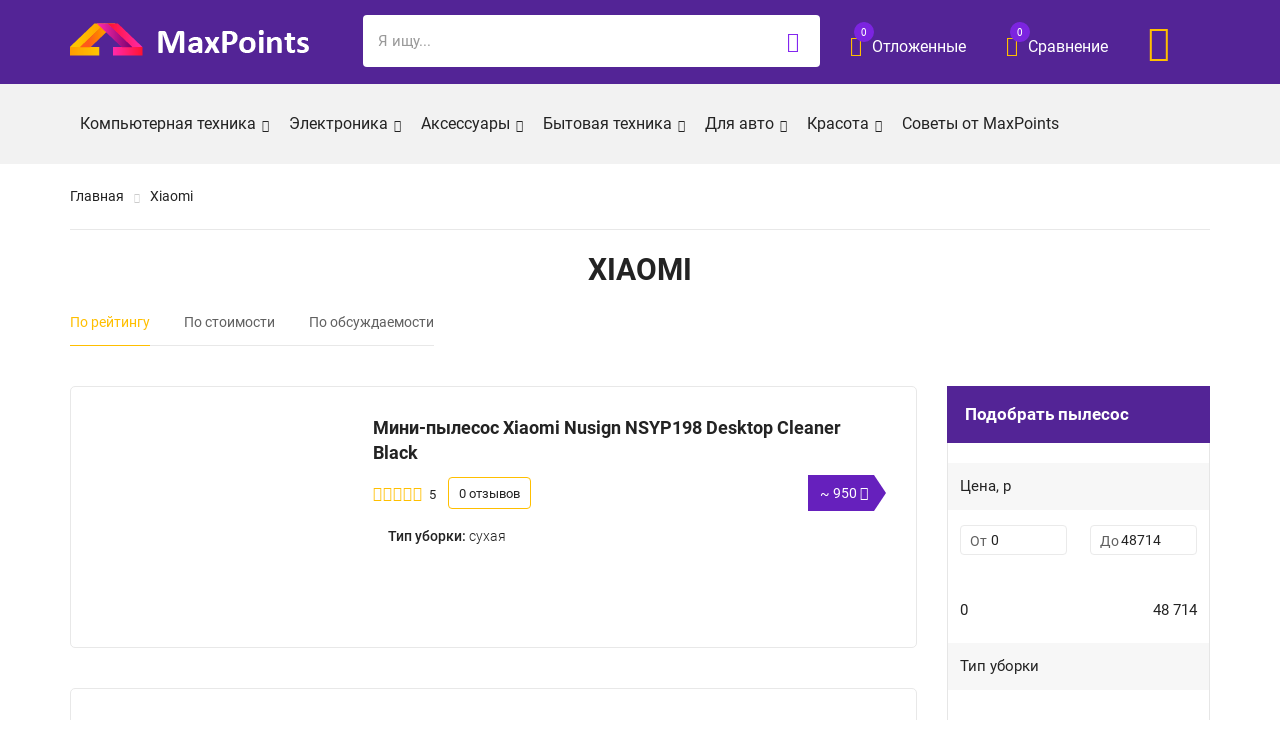

--- FILE ---
content_type: text/html; charset=UTF-8
request_url: https://maxpoints.ru/hoovers/xiaomi
body_size: 39402
content:
<!DOCTYPE html><html lang="ru-RU"><head><meta charset="utf-8" /><meta http-equiv="X-UA-Compatible" content="IE=edge" /><meta name="viewport" content="width=device-width, initial-scale=1" /><link rel="icon" type="image/png" href="https://maxpoints.ru/favicon.png" /><meta name='robots' content='index, follow, max-image-preview:large, max-snippet:-1, max-video-preview:-1' /> <style media="all">/*!
 *  Font Awesome 4.7.0 by @davegandy - http://fontawesome.io - @fontawesome
 *  License - http://fontawesome.io/license (Font: SIL OFL 1.1, CSS: MIT License)
 */@font-face{font-family:'FontAwesome';src:url(//maxpoints.ru/wp-content/themes/maxpoints/css/../fonts/fontawesome-webfont.eot?v=4.7.0);src:url(//maxpoints.ru/wp-content/themes/maxpoints/css/../fonts/fontawesome-webfont.eot?#iefix&v=4.7.0) format('embedded-opentype'),url(//maxpoints.ru/wp-content/themes/maxpoints/css/../fonts/fontawesome-webfont.woff2?v=4.7.0) format('woff2'),url(//maxpoints.ru/wp-content/themes/maxpoints/css/../fonts/fontawesome-webfont.woff?v=4.7.0) format('woff'),url(//maxpoints.ru/wp-content/themes/maxpoints/css/../fonts/fontawesome-webfont.ttf?v=4.7.0) format('truetype'),url(//maxpoints.ru/wp-content/themes/maxpoints/css/../fonts/fontawesome-webfont.svg?v=4.7.0#fontawesomeregular) format('svg');font-weight:normal;font-style:normal}.fa{display:inline-block;font:normal normal normal 14px/1 FontAwesome;font-size:inherit;text-rendering:auto;-webkit-font-smoothing:antialiased;-moz-osx-font-smoothing:grayscale}.fa-lg{font-size:1.33333333em;line-height:.75em;vertical-align:-15%}.fa-2x{font-size:2em}.fa-3x{font-size:3em}.fa-4x{font-size:4em}.fa-5x{font-size:5em}.fa-fw{width:1.28571429em;text-align:center}.fa-ul{padding-left:0;margin-left:2.14285714em;list-style-type:none}.fa-ul>li{position:relative}.fa-li{position:absolute;left:-2.14285714em;width:2.14285714em;top:.14285714em;text-align:center}.fa-li.fa-lg{left:-1.85714286em}.fa-border{padding:.2em .25em .15em;border:solid .08em #eee;border-radius:.1em}.fa-pull-left{float:left}.fa-pull-right{float:right}.fa.fa-pull-left{margin-right:.3em}.fa.fa-pull-right{margin-left:.3em}.pull-right{float:right}.pull-left{float:left}.fa.pull-left{margin-right:.3em}.fa.pull-right{margin-left:.3em}.fa-spin{-webkit-animation:fa-spin 2s infinite linear;animation:fa-spin 2s infinite linear}.fa-pulse{-webkit-animation:fa-spin 1s infinite steps(8);animation:fa-spin 1s infinite steps(8)}@-webkit-keyframes fa-spin{0%{-webkit-transform:rotate(0deg);transform:rotate(0deg)}100%{-webkit-transform:rotate(359deg);transform:rotate(359deg)}}@keyframes fa-spin{0%{-webkit-transform:rotate(0deg);transform:rotate(0deg)}100%{-webkit-transform:rotate(359deg);transform:rotate(359deg)}}.fa-rotate-90{-ms-filter:"progid:DXImageTransform.Microsoft.BasicImage(rotation=1)";-webkit-transform:rotate(90deg);-ms-transform:rotate(90deg);transform:rotate(90deg)}.fa-rotate-180{-ms-filter:"progid:DXImageTransform.Microsoft.BasicImage(rotation=2)";-webkit-transform:rotate(180deg);-ms-transform:rotate(180deg);transform:rotate(180deg)}.fa-rotate-270{-ms-filter:"progid:DXImageTransform.Microsoft.BasicImage(rotation=3)";-webkit-transform:rotate(270deg);-ms-transform:rotate(270deg);transform:rotate(270deg)}.fa-flip-horizontal{-ms-filter:"progid:DXImageTransform.Microsoft.BasicImage(rotation=0, mirror=1)";-webkit-transform:scale(-1, 1);-ms-transform:scale(-1, 1);transform:scale(-1, 1)}.fa-flip-vertical{-ms-filter:"progid:DXImageTransform.Microsoft.BasicImage(rotation=2, mirror=1)";-webkit-transform:scale(1, -1);-ms-transform:scale(1, -1);transform:scale(1, -1)}:root .fa-rotate-90,:root .fa-rotate-180,:root .fa-rotate-270,:root .fa-flip-horizontal,:root .fa-flip-vertical{filter:none}.fa-stack{position:relative;display:inline-block;width:2em;height:2em;line-height:2em;vertical-align:middle}.fa-stack-1x,.fa-stack-2x{position:absolute;left:0;width:100%;text-align:center}.fa-stack-1x{line-height:inherit}.fa-stack-2x{font-size:2em}.fa-inverse{color:#fff}.fa-glass:before{content:"\f000"}.fa-music:before{content:"\f001"}.fa-search:before{content:"\f002"}.fa-envelope-o:before{content:"\f003"}.fa-heart:before{content:"\f004"}.fa-star:before{content:"\f005"}.fa-star-o:before{content:"\f006"}.fa-user:before{content:"\f007"}.fa-film:before{content:"\f008"}.fa-th-large:before{content:"\f009"}.fa-th:before{content:"\f00a"}.fa-th-list:before{content:"\f00b"}.fa-check:before{content:"\f00c"}.fa-remove:before,.fa-close:before,.fa-times:before{content:"\f00d"}.fa-search-plus:before{content:"\f00e"}.fa-search-minus:before{content:"\f010"}.fa-power-off:before{content:"\f011"}.fa-signal:before{content:"\f012"}.fa-gear:before,.fa-cog:before{content:"\f013"}.fa-trash-o:before{content:"\f014"}.fa-home:before{content:"\f015"}.fa-file-o:before{content:"\f016"}.fa-clock-o:before{content:"\f017"}.fa-road:before{content:"\f018"}.fa-download:before{content:"\f019"}.fa-arrow-circle-o-down:before{content:"\f01a"}.fa-arrow-circle-o-up:before{content:"\f01b"}.fa-inbox:before{content:"\f01c"}.fa-play-circle-o:before{content:"\f01d"}.fa-rotate-right:before,.fa-repeat:before{content:"\f01e"}.fa-refresh:before{content:"\f021"}.fa-list-alt:before{content:"\f022"}.fa-lock:before{content:"\f023"}.fa-flag:before{content:"\f024"}.fa-headphones:before{content:"\f025"}.fa-volume-off:before{content:"\f026"}.fa-volume-down:before{content:"\f027"}.fa-volume-up:before{content:"\f028"}.fa-qrcode:before{content:"\f029"}.fa-barcode:before{content:"\f02a"}.fa-tag:before{content:"\f02b"}.fa-tags:before{content:"\f02c"}.fa-book:before{content:"\f02d"}.fa-bookmark:before{content:"\f02e"}.fa-print:before{content:"\f02f"}.fa-camera:before{content:"\f030"}.fa-font:before{content:"\f031"}.fa-bold:before{content:"\f032"}.fa-italic:before{content:"\f033"}.fa-text-height:before{content:"\f034"}.fa-text-width:before{content:"\f035"}.fa-align-left:before{content:"\f036"}.fa-align-center:before{content:"\f037"}.fa-align-right:before{content:"\f038"}.fa-align-justify:before{content:"\f039"}.fa-list:before{content:"\f03a"}.fa-dedent:before,.fa-outdent:before{content:"\f03b"}.fa-indent:before{content:"\f03c"}.fa-video-camera:before{content:"\f03d"}.fa-photo:before,.fa-image:before,.fa-picture-o:before{content:"\f03e"}.fa-pencil:before{content:"\f040"}.fa-map-marker:before{content:"\f041"}.fa-adjust:before{content:"\f042"}.fa-tint:before{content:"\f043"}.fa-edit:before,.fa-pencil-square-o:before{content:"\f044"}.fa-share-square-o:before{content:"\f045"}.fa-check-square-o:before{content:"\f046"}.fa-arrows:before{content:"\f047"}.fa-step-backward:before{content:"\f048"}.fa-fast-backward:before{content:"\f049"}.fa-backward:before{content:"\f04a"}.fa-play:before{content:"\f04b"}.fa-pause:before{content:"\f04c"}.fa-stop:before{content:"\f04d"}.fa-forward:before{content:"\f04e"}.fa-fast-forward:before{content:"\f050"}.fa-step-forward:before{content:"\f051"}.fa-eject:before{content:"\f052"}.fa-chevron-left:before{content:"\f053"}.fa-chevron-right:before{content:"\f054"}.fa-plus-circle:before{content:"\f055"}.fa-minus-circle:before{content:"\f056"}.fa-times-circle:before{content:"\f057"}.fa-check-circle:before{content:"\f058"}.fa-question-circle:before{content:"\f059"}.fa-info-circle:before{content:"\f05a"}.fa-crosshairs:before{content:"\f05b"}.fa-times-circle-o:before{content:"\f05c"}.fa-check-circle-o:before{content:"\f05d"}.fa-ban:before{content:"\f05e"}.fa-arrow-left:before{content:"\f060"}.fa-arrow-right:before{content:"\f061"}.fa-arrow-up:before{content:"\f062"}.fa-arrow-down:before{content:"\f063"}.fa-mail-forward:before,.fa-share:before{content:"\f064"}.fa-expand:before{content:"\f065"}.fa-compress:before{content:"\f066"}.fa-plus:before{content:"\f067"}.fa-minus:before{content:"\f068"}.fa-asterisk:before{content:"\f069"}.fa-exclamation-circle:before{content:"\f06a"}.fa-gift:before{content:"\f06b"}.fa-leaf:before{content:"\f06c"}.fa-fire:before{content:"\f06d"}.fa-eye:before{content:"\f06e"}.fa-eye-slash:before{content:"\f070"}.fa-warning:before,.fa-exclamation-triangle:before{content:"\f071"}.fa-plane:before{content:"\f072"}.fa-calendar:before{content:"\f073"}.fa-random:before{content:"\f074"}.fa-comment:before{content:"\f075"}.fa-magnet:before{content:"\f076"}.fa-chevron-up:before{content:"\f077"}.fa-chevron-down:before{content:"\f078"}.fa-retweet:before{content:"\f079"}.fa-shopping-cart:before{content:"\f07a"}.fa-folder:before{content:"\f07b"}.fa-folder-open:before{content:"\f07c"}.fa-arrows-v:before{content:"\f07d"}.fa-arrows-h:before{content:"\f07e"}.fa-bar-chart-o:before,.fa-bar-chart:before{content:"\f080"}.fa-twitter-square:before{content:"\f081"}.fa-facebook-square:before{content:"\f082"}.fa-camera-retro:before{content:"\f083"}.fa-key:before{content:"\f084"}.fa-gears:before,.fa-cogs:before{content:"\f085"}.fa-comments:before{content:"\f086"}.fa-thumbs-o-up:before{content:"\f087"}.fa-thumbs-o-down:before{content:"\f088"}.fa-star-half:before{content:"\f089"}.fa-heart-o:before{content:"\f08a"}.fa-sign-out:before{content:"\f08b"}.fa-linkedin-square:before{content:"\f08c"}.fa-thumb-tack:before{content:"\f08d"}.fa-external-link:before{content:"\f08e"}.fa-sign-in:before{content:"\f090"}.fa-trophy:before{content:"\f091"}.fa-github-square:before{content:"\f092"}.fa-upload:before{content:"\f093"}.fa-lemon-o:before{content:"\f094"}.fa-phone:before{content:"\f095"}.fa-square-o:before{content:"\f096"}.fa-bookmark-o:before{content:"\f097"}.fa-phone-square:before{content:"\f098"}.fa-twitter:before{content:"\f099"}.fa-facebook-f:before,.fa-facebook:before{content:"\f09a"}.fa-github:before{content:"\f09b"}.fa-unlock:before{content:"\f09c"}.fa-credit-card:before{content:"\f09d"}.fa-feed:before,.fa-rss:before{content:"\f09e"}.fa-hdd-o:before{content:"\f0a0"}.fa-bullhorn:before{content:"\f0a1"}.fa-bell:before{content:"\f0f3"}.fa-certificate:before{content:"\f0a3"}.fa-hand-o-right:before{content:"\f0a4"}.fa-hand-o-left:before{content:"\f0a5"}.fa-hand-o-up:before{content:"\f0a6"}.fa-hand-o-down:before{content:"\f0a7"}.fa-arrow-circle-left:before{content:"\f0a8"}.fa-arrow-circle-right:before{content:"\f0a9"}.fa-arrow-circle-up:before{content:"\f0aa"}.fa-arrow-circle-down:before{content:"\f0ab"}.fa-globe:before{content:"\f0ac"}.fa-wrench:before{content:"\f0ad"}.fa-tasks:before{content:"\f0ae"}.fa-filter:before{content:"\f0b0"}.fa-briefcase:before{content:"\f0b1"}.fa-arrows-alt:before{content:"\f0b2"}.fa-group:before,.fa-users:before{content:"\f0c0"}.fa-chain:before,.fa-link:before{content:"\f0c1"}.fa-cloud:before{content:"\f0c2"}.fa-flask:before{content:"\f0c3"}.fa-cut:before,.fa-scissors:before{content:"\f0c4"}.fa-copy:before,.fa-files-o:before{content:"\f0c5"}.fa-paperclip:before{content:"\f0c6"}.fa-save:before,.fa-floppy-o:before{content:"\f0c7"}.fa-square:before{content:"\f0c8"}.fa-navicon:before,.fa-reorder:before,.fa-bars:before{content:"\f0c9"}.fa-list-ul:before{content:"\f0ca"}.fa-list-ol:before{content:"\f0cb"}.fa-strikethrough:before{content:"\f0cc"}.fa-underline:before{content:"\f0cd"}.fa-table:before{content:"\f0ce"}.fa-magic:before{content:"\f0d0"}.fa-truck:before{content:"\f0d1"}.fa-pinterest:before{content:"\f0d2"}.fa-pinterest-square:before{content:"\f0d3"}.fa-google-plus-square:before{content:"\f0d4"}.fa-google-plus:before{content:"\f0d5"}.fa-money:before{content:"\f0d6"}.fa-caret-down:before{content:"\f0d7"}.fa-caret-up:before{content:"\f0d8"}.fa-caret-left:before{content:"\f0d9"}.fa-caret-right:before{content:"\f0da"}.fa-columns:before{content:"\f0db"}.fa-unsorted:before,.fa-sort:before{content:"\f0dc"}.fa-sort-down:before,.fa-sort-desc:before{content:"\f0dd"}.fa-sort-up:before,.fa-sort-asc:before{content:"\f0de"}.fa-envelope:before{content:"\f0e0"}.fa-linkedin:before{content:"\f0e1"}.fa-rotate-left:before,.fa-undo:before{content:"\f0e2"}.fa-legal:before,.fa-gavel:before{content:"\f0e3"}.fa-dashboard:before,.fa-tachometer:before{content:"\f0e4"}.fa-comment-o:before{content:"\f0e5"}.fa-comments-o:before{content:"\f0e6"}.fa-flash:before,.fa-bolt:before{content:"\f0e7"}.fa-sitemap:before{content:"\f0e8"}.fa-umbrella:before{content:"\f0e9"}.fa-paste:before,.fa-clipboard:before{content:"\f0ea"}.fa-lightbulb-o:before{content:"\f0eb"}.fa-exchange:before{content:"\f0ec"}.fa-cloud-download:before{content:"\f0ed"}.fa-cloud-upload:before{content:"\f0ee"}.fa-user-md:before{content:"\f0f0"}.fa-stethoscope:before{content:"\f0f1"}.fa-suitcase:before{content:"\f0f2"}.fa-bell-o:before{content:"\f0a2"}.fa-coffee:before{content:"\f0f4"}.fa-cutlery:before{content:"\f0f5"}.fa-file-text-o:before{content:"\f0f6"}.fa-building-o:before{content:"\f0f7"}.fa-hospital-o:before{content:"\f0f8"}.fa-ambulance:before{content:"\f0f9"}.fa-medkit:before{content:"\f0fa"}.fa-fighter-jet:before{content:"\f0fb"}.fa-beer:before{content:"\f0fc"}.fa-h-square:before{content:"\f0fd"}.fa-plus-square:before{content:"\f0fe"}.fa-angle-double-left:before{content:"\f100"}.fa-angle-double-right:before{content:"\f101"}.fa-angle-double-up:before{content:"\f102"}.fa-angle-double-down:before{content:"\f103"}.fa-angle-left:before{content:"\f104"}.fa-angle-right:before{content:"\f105"}.fa-angle-up:before{content:"\f106"}.fa-angle-down:before{content:"\f107"}.fa-desktop:before{content:"\f108"}.fa-laptop:before{content:"\f109"}.fa-tablet:before{content:"\f10a"}.fa-mobile-phone:before,.fa-mobile:before{content:"\f10b"}.fa-circle-o:before{content:"\f10c"}.fa-quote-left:before{content:"\f10d"}.fa-quote-right:before{content:"\f10e"}.fa-spinner:before{content:"\f110"}.fa-circle:before{content:"\f111"}.fa-mail-reply:before,.fa-reply:before{content:"\f112"}.fa-github-alt:before{content:"\f113"}.fa-folder-o:before{content:"\f114"}.fa-folder-open-o:before{content:"\f115"}.fa-smile-o:before{content:"\f118"}.fa-frown-o:before{content:"\f119"}.fa-meh-o:before{content:"\f11a"}.fa-gamepad:before{content:"\f11b"}.fa-keyboard-o:before{content:"\f11c"}.fa-flag-o:before{content:"\f11d"}.fa-flag-checkered:before{content:"\f11e"}.fa-terminal:before{content:"\f120"}.fa-code:before{content:"\f121"}.fa-mail-reply-all:before,.fa-reply-all:before{content:"\f122"}.fa-star-half-empty:before,.fa-star-half-full:before,.fa-star-half-o:before{content:"\f123"}.fa-location-arrow:before{content:"\f124"}.fa-crop:before{content:"\f125"}.fa-code-fork:before{content:"\f126"}.fa-unlink:before,.fa-chain-broken:before{content:"\f127"}.fa-question:before{content:"\f128"}.fa-info:before{content:"\f129"}.fa-exclamation:before{content:"\f12a"}.fa-superscript:before{content:"\f12b"}.fa-subscript:before{content:"\f12c"}.fa-eraser:before{content:"\f12d"}.fa-puzzle-piece:before{content:"\f12e"}.fa-microphone:before{content:"\f130"}.fa-microphone-slash:before{content:"\f131"}.fa-shield:before{content:"\f132"}.fa-calendar-o:before{content:"\f133"}.fa-fire-extinguisher:before{content:"\f134"}.fa-rocket:before{content:"\f135"}.fa-maxcdn:before{content:"\f136"}.fa-chevron-circle-left:before{content:"\f137"}.fa-chevron-circle-right:before{content:"\f138"}.fa-chevron-circle-up:before{content:"\f139"}.fa-chevron-circle-down:before{content:"\f13a"}.fa-html5:before{content:"\f13b"}.fa-css3:before{content:"\f13c"}.fa-anchor:before{content:"\f13d"}.fa-unlock-alt:before{content:"\f13e"}.fa-bullseye:before{content:"\f140"}.fa-ellipsis-h:before{content:"\f141"}.fa-ellipsis-v:before{content:"\f142"}.fa-rss-square:before{content:"\f143"}.fa-play-circle:before{content:"\f144"}.fa-ticket:before{content:"\f145"}.fa-minus-square:before{content:"\f146"}.fa-minus-square-o:before{content:"\f147"}.fa-level-up:before{content:"\f148"}.fa-level-down:before{content:"\f149"}.fa-check-square:before{content:"\f14a"}.fa-pencil-square:before{content:"\f14b"}.fa-external-link-square:before{content:"\f14c"}.fa-share-square:before{content:"\f14d"}.fa-compass:before{content:"\f14e"}.fa-toggle-down:before,.fa-caret-square-o-down:before{content:"\f150"}.fa-toggle-up:before,.fa-caret-square-o-up:before{content:"\f151"}.fa-toggle-right:before,.fa-caret-square-o-right:before{content:"\f152"}.fa-euro:before,.fa-eur:before{content:"\f153"}.fa-gbp:before{content:"\f154"}.fa-dollar:before,.fa-usd:before{content:"\f155"}.fa-rupee:before,.fa-inr:before{content:"\f156"}.fa-cny:before,.fa-rmb:before,.fa-yen:before,.fa-jpy:before{content:"\f157"}.fa-ruble:before,.fa-rouble:before,.fa-rub:before{content:"\f158"}.fa-won:before,.fa-krw:before{content:"\f159"}.fa-bitcoin:before,.fa-btc:before{content:"\f15a"}.fa-file:before{content:"\f15b"}.fa-file-text:before{content:"\f15c"}.fa-sort-alpha-asc:before{content:"\f15d"}.fa-sort-alpha-desc:before{content:"\f15e"}.fa-sort-amount-asc:before{content:"\f160"}.fa-sort-amount-desc:before{content:"\f161"}.fa-sort-numeric-asc:before{content:"\f162"}.fa-sort-numeric-desc:before{content:"\f163"}.fa-thumbs-up:before{content:"\f164"}.fa-thumbs-down:before{content:"\f165"}.fa-youtube-square:before{content:"\f166"}.fa-youtube:before{content:"\f167"}.fa-xing:before{content:"\f168"}.fa-xing-square:before{content:"\f169"}.fa-youtube-play:before{content:"\f16a"}.fa-dropbox:before{content:"\f16b"}.fa-stack-overflow:before{content:"\f16c"}.fa-instagram:before{content:"\f16d"}.fa-flickr:before{content:"\f16e"}.fa-adn:before{content:"\f170"}.fa-bitbucket:before{content:"\f171"}.fa-bitbucket-square:before{content:"\f172"}.fa-tumblr:before{content:"\f173"}.fa-tumblr-square:before{content:"\f174"}.fa-long-arrow-down:before{content:"\f175"}.fa-long-arrow-up:before{content:"\f176"}.fa-long-arrow-left:before{content:"\f177"}.fa-long-arrow-right:before{content:"\f178"}.fa-apple:before{content:"\f179"}.fa-windows:before{content:"\f17a"}.fa-android:before{content:"\f17b"}.fa-linux:before{content:"\f17c"}.fa-dribbble:before{content:"\f17d"}.fa-skype:before{content:"\f17e"}.fa-foursquare:before{content:"\f180"}.fa-trello:before{content:"\f181"}.fa-female:before{content:"\f182"}.fa-male:before{content:"\f183"}.fa-gittip:before,.fa-gratipay:before{content:"\f184"}.fa-sun-o:before{content:"\f185"}.fa-moon-o:before{content:"\f186"}.fa-archive:before{content:"\f187"}.fa-bug:before{content:"\f188"}.fa-vk:before{content:"\f189"}.fa-weibo:before{content:"\f18a"}.fa-renren:before{content:"\f18b"}.fa-pagelines:before{content:"\f18c"}.fa-stack-exchange:before{content:"\f18d"}.fa-arrow-circle-o-right:before{content:"\f18e"}.fa-arrow-circle-o-left:before{content:"\f190"}.fa-toggle-left:before,.fa-caret-square-o-left:before{content:"\f191"}.fa-dot-circle-o:before{content:"\f192"}.fa-wheelchair:before{content:"\f193"}.fa-vimeo-square:before{content:"\f194"}.fa-turkish-lira:before,.fa-try:before{content:"\f195"}.fa-plus-square-o:before{content:"\f196"}.fa-space-shuttle:before{content:"\f197"}.fa-slack:before{content:"\f198"}.fa-envelope-square:before{content:"\f199"}.fa-wordpress:before{content:"\f19a"}.fa-openid:before{content:"\f19b"}.fa-institution:before,.fa-bank:before,.fa-university:before{content:"\f19c"}.fa-mortar-board:before,.fa-graduation-cap:before{content:"\f19d"}.fa-yahoo:before{content:"\f19e"}.fa-google:before{content:"\f1a0"}.fa-reddit:before{content:"\f1a1"}.fa-reddit-square:before{content:"\f1a2"}.fa-stumbleupon-circle:before{content:"\f1a3"}.fa-stumbleupon:before{content:"\f1a4"}.fa-delicious:before{content:"\f1a5"}.fa-digg:before{content:"\f1a6"}.fa-pied-piper-pp:before{content:"\f1a7"}.fa-pied-piper-alt:before{content:"\f1a8"}.fa-drupal:before{content:"\f1a9"}.fa-joomla:before{content:"\f1aa"}.fa-language:before{content:"\f1ab"}.fa-fax:before{content:"\f1ac"}.fa-building:before{content:"\f1ad"}.fa-child:before{content:"\f1ae"}.fa-paw:before{content:"\f1b0"}.fa-spoon:before{content:"\f1b1"}.fa-cube:before{content:"\f1b2"}.fa-cubes:before{content:"\f1b3"}.fa-behance:before{content:"\f1b4"}.fa-behance-square:before{content:"\f1b5"}.fa-steam:before{content:"\f1b6"}.fa-steam-square:before{content:"\f1b7"}.fa-recycle:before{content:"\f1b8"}.fa-automobile:before,.fa-car:before{content:"\f1b9"}.fa-cab:before,.fa-taxi:before{content:"\f1ba"}.fa-tree:before{content:"\f1bb"}.fa-spotify:before{content:"\f1bc"}.fa-deviantart:before{content:"\f1bd"}.fa-soundcloud:before{content:"\f1be"}.fa-database:before{content:"\f1c0"}.fa-file-pdf-o:before{content:"\f1c1"}.fa-file-word-o:before{content:"\f1c2"}.fa-file-excel-o:before{content:"\f1c3"}.fa-file-powerpoint-o:before{content:"\f1c4"}.fa-file-photo-o:before,.fa-file-picture-o:before,.fa-file-image-o:before{content:"\f1c5"}.fa-file-zip-o:before,.fa-file-archive-o:before{content:"\f1c6"}.fa-file-sound-o:before,.fa-file-audio-o:before{content:"\f1c7"}.fa-file-movie-o:before,.fa-file-video-o:before{content:"\f1c8"}.fa-file-code-o:before{content:"\f1c9"}.fa-vine:before{content:"\f1ca"}.fa-codepen:before{content:"\f1cb"}.fa-jsfiddle:before{content:"\f1cc"}.fa-life-bouy:before,.fa-life-buoy:before,.fa-life-saver:before,.fa-support:before,.fa-life-ring:before{content:"\f1cd"}.fa-circle-o-notch:before{content:"\f1ce"}.fa-ra:before,.fa-resistance:before,.fa-rebel:before{content:"\f1d0"}.fa-ge:before,.fa-empire:before{content:"\f1d1"}.fa-git-square:before{content:"\f1d2"}.fa-git:before{content:"\f1d3"}.fa-y-combinator-square:before,.fa-yc-square:before,.fa-hacker-news:before{content:"\f1d4"}.fa-tencent-weibo:before{content:"\f1d5"}.fa-qq:before{content:"\f1d6"}.fa-wechat:before,.fa-weixin:before{content:"\f1d7"}.fa-send:before,.fa-paper-plane:before{content:"\f1d8"}.fa-send-o:before,.fa-paper-plane-o:before{content:"\f1d9"}.fa-history:before{content:"\f1da"}.fa-circle-thin:before{content:"\f1db"}.fa-header:before{content:"\f1dc"}.fa-paragraph:before{content:"\f1dd"}.fa-sliders:before{content:"\f1de"}.fa-share-alt:before{content:"\f1e0"}.fa-share-alt-square:before{content:"\f1e1"}.fa-bomb:before{content:"\f1e2"}.fa-soccer-ball-o:before,.fa-futbol-o:before{content:"\f1e3"}.fa-tty:before{content:"\f1e4"}.fa-binoculars:before{content:"\f1e5"}.fa-plug:before{content:"\f1e6"}.fa-slideshare:before{content:"\f1e7"}.fa-twitch:before{content:"\f1e8"}.fa-yelp:before{content:"\f1e9"}.fa-newspaper-o:before{content:"\f1ea"}.fa-wifi:before{content:"\f1eb"}.fa-calculator:before{content:"\f1ec"}.fa-paypal:before{content:"\f1ed"}.fa-google-wallet:before{content:"\f1ee"}.fa-cc-visa:before{content:"\f1f0"}.fa-cc-mastercard:before{content:"\f1f1"}.fa-cc-discover:before{content:"\f1f2"}.fa-cc-amex:before{content:"\f1f3"}.fa-cc-paypal:before{content:"\f1f4"}.fa-cc-stripe:before{content:"\f1f5"}.fa-bell-slash:before{content:"\f1f6"}.fa-bell-slash-o:before{content:"\f1f7"}.fa-trash:before{content:"\f1f8"}.fa-copyright:before{content:"\f1f9"}.fa-at:before{content:"\f1fa"}.fa-eyedropper:before{content:"\f1fb"}.fa-paint-brush:before{content:"\f1fc"}.fa-birthday-cake:before{content:"\f1fd"}.fa-area-chart:before{content:"\f1fe"}.fa-pie-chart:before{content:"\f200"}.fa-line-chart:before{content:"\f201"}.fa-lastfm:before{content:"\f202"}.fa-lastfm-square:before{content:"\f203"}.fa-toggle-off:before{content:"\f204"}.fa-toggle-on:before{content:"\f205"}.fa-bicycle:before{content:"\f206"}.fa-bus:before{content:"\f207"}.fa-ioxhost:before{content:"\f208"}.fa-angellist:before{content:"\f209"}.fa-cc:before{content:"\f20a"}.fa-shekel:before,.fa-sheqel:before,.fa-ils:before{content:"\f20b"}.fa-meanpath:before{content:"\f20c"}.fa-buysellads:before{content:"\f20d"}.fa-connectdevelop:before{content:"\f20e"}.fa-dashcube:before{content:"\f210"}.fa-forumbee:before{content:"\f211"}.fa-leanpub:before{content:"\f212"}.fa-sellsy:before{content:"\f213"}.fa-shirtsinbulk:before{content:"\f214"}.fa-simplybuilt:before{content:"\f215"}.fa-skyatlas:before{content:"\f216"}.fa-cart-plus:before{content:"\f217"}.fa-cart-arrow-down:before{content:"\f218"}.fa-diamond:before{content:"\f219"}.fa-ship:before{content:"\f21a"}.fa-user-secret:before{content:"\f21b"}.fa-motorcycle:before{content:"\f21c"}.fa-street-view:before{content:"\f21d"}.fa-heartbeat:before{content:"\f21e"}.fa-venus:before{content:"\f221"}.fa-mars:before{content:"\f222"}.fa-mercury:before{content:"\f223"}.fa-intersex:before,.fa-transgender:before{content:"\f224"}.fa-transgender-alt:before{content:"\f225"}.fa-venus-double:before{content:"\f226"}.fa-mars-double:before{content:"\f227"}.fa-venus-mars:before{content:"\f228"}.fa-mars-stroke:before{content:"\f229"}.fa-mars-stroke-v:before{content:"\f22a"}.fa-mars-stroke-h:before{content:"\f22b"}.fa-neuter:before{content:"\f22c"}.fa-genderless:before{content:"\f22d"}.fa-facebook-official:before{content:"\f230"}.fa-pinterest-p:before{content:"\f231"}.fa-whatsapp:before{content:"\f232"}.fa-server:before{content:"\f233"}.fa-user-plus:before{content:"\f234"}.fa-user-times:before{content:"\f235"}.fa-hotel:before,.fa-bed:before{content:"\f236"}.fa-viacoin:before{content:"\f237"}.fa-train:before{content:"\f238"}.fa-subway:before{content:"\f239"}.fa-medium:before{content:"\f23a"}.fa-yc:before,.fa-y-combinator:before{content:"\f23b"}.fa-optin-monster:before{content:"\f23c"}.fa-opencart:before{content:"\f23d"}.fa-expeditedssl:before{content:"\f23e"}.fa-battery-4:before,.fa-battery:before,.fa-battery-full:before{content:"\f240"}.fa-battery-3:before,.fa-battery-three-quarters:before{content:"\f241"}.fa-battery-2:before,.fa-battery-half:before{content:"\f242"}.fa-battery-1:before,.fa-battery-quarter:before{content:"\f243"}.fa-battery-0:before,.fa-battery-empty:before{content:"\f244"}.fa-mouse-pointer:before{content:"\f245"}.fa-i-cursor:before{content:"\f246"}.fa-object-group:before{content:"\f247"}.fa-object-ungroup:before{content:"\f248"}.fa-sticky-note:before{content:"\f249"}.fa-sticky-note-o:before{content:"\f24a"}.fa-cc-jcb:before{content:"\f24b"}.fa-cc-diners-club:before{content:"\f24c"}.fa-clone:before{content:"\f24d"}.fa-balance-scale:before{content:"\f24e"}.fa-hourglass-o:before{content:"\f250"}.fa-hourglass-1:before,.fa-hourglass-start:before{content:"\f251"}.fa-hourglass-2:before,.fa-hourglass-half:before{content:"\f252"}.fa-hourglass-3:before,.fa-hourglass-end:before{content:"\f253"}.fa-hourglass:before{content:"\f254"}.fa-hand-grab-o:before,.fa-hand-rock-o:before{content:"\f255"}.fa-hand-stop-o:before,.fa-hand-paper-o:before{content:"\f256"}.fa-hand-scissors-o:before{content:"\f257"}.fa-hand-lizard-o:before{content:"\f258"}.fa-hand-spock-o:before{content:"\f259"}.fa-hand-pointer-o:before{content:"\f25a"}.fa-hand-peace-o:before{content:"\f25b"}.fa-trademark:before{content:"\f25c"}.fa-registered:before{content:"\f25d"}.fa-creative-commons:before{content:"\f25e"}.fa-gg:before{content:"\f260"}.fa-gg-circle:before{content:"\f261"}.fa-tripadvisor:before{content:"\f262"}.fa-odnoklassniki:before{content:"\f263"}.fa-odnoklassniki-square:before{content:"\f264"}.fa-get-pocket:before{content:"\f265"}.fa-wikipedia-w:before{content:"\f266"}.fa-safari:before{content:"\f267"}.fa-chrome:before{content:"\f268"}.fa-firefox:before{content:"\f269"}.fa-opera:before{content:"\f26a"}.fa-internet-explorer:before{content:"\f26b"}.fa-tv:before,.fa-television:before{content:"\f26c"}.fa-contao:before{content:"\f26d"}.fa-500px:before{content:"\f26e"}.fa-amazon:before{content:"\f270"}.fa-calendar-plus-o:before{content:"\f271"}.fa-calendar-minus-o:before{content:"\f272"}.fa-calendar-times-o:before{content:"\f273"}.fa-calendar-check-o:before{content:"\f274"}.fa-industry:before{content:"\f275"}.fa-map-pin:before{content:"\f276"}.fa-map-signs:before{content:"\f277"}.fa-map-o:before{content:"\f278"}.fa-map:before{content:"\f279"}.fa-commenting:before{content:"\f27a"}.fa-commenting-o:before{content:"\f27b"}.fa-houzz:before{content:"\f27c"}.fa-vimeo:before{content:"\f27d"}.fa-black-tie:before{content:"\f27e"}.fa-fonticons:before{content:"\f280"}.fa-reddit-alien:before{content:"\f281"}.fa-edge:before{content:"\f282"}.fa-credit-card-alt:before{content:"\f283"}.fa-codiepie:before{content:"\f284"}.fa-modx:before{content:"\f285"}.fa-fort-awesome:before{content:"\f286"}.fa-usb:before{content:"\f287"}.fa-product-hunt:before{content:"\f288"}.fa-mixcloud:before{content:"\f289"}.fa-scribd:before{content:"\f28a"}.fa-pause-circle:before{content:"\f28b"}.fa-pause-circle-o:before{content:"\f28c"}.fa-stop-circle:before{content:"\f28d"}.fa-stop-circle-o:before{content:"\f28e"}.fa-shopping-bag:before{content:"\f290"}.fa-shopping-basket:before{content:"\f291"}.fa-hashtag:before{content:"\f292"}.fa-bluetooth:before{content:"\f293"}.fa-bluetooth-b:before{content:"\f294"}.fa-percent:before{content:"\f295"}.fa-gitlab:before{content:"\f296"}.fa-wpbeginner:before{content:"\f297"}.fa-wpforms:before{content:"\f298"}.fa-envira:before{content:"\f299"}.fa-universal-access:before{content:"\f29a"}.fa-wheelchair-alt:before{content:"\f29b"}.fa-question-circle-o:before{content:"\f29c"}.fa-blind:before{content:"\f29d"}.fa-audio-description:before{content:"\f29e"}.fa-volume-control-phone:before{content:"\f2a0"}.fa-braille:before{content:"\f2a1"}.fa-assistive-listening-systems:before{content:"\f2a2"}.fa-asl-interpreting:before,.fa-american-sign-language-interpreting:before{content:"\f2a3"}.fa-deafness:before,.fa-hard-of-hearing:before,.fa-deaf:before{content:"\f2a4"}.fa-glide:before{content:"\f2a5"}.fa-glide-g:before{content:"\f2a6"}.fa-signing:before,.fa-sign-language:before{content:"\f2a7"}.fa-low-vision:before{content:"\f2a8"}.fa-viadeo:before{content:"\f2a9"}.fa-viadeo-square:before{content:"\f2aa"}.fa-snapchat:before{content:"\f2ab"}.fa-snapchat-ghost:before{content:"\f2ac"}.fa-snapchat-square:before{content:"\f2ad"}.fa-pied-piper:before{content:"\f2ae"}.fa-first-order:before{content:"\f2b0"}.fa-yoast:before{content:"\f2b1"}.fa-themeisle:before{content:"\f2b2"}.fa-google-plus-circle:before,.fa-google-plus-official:before{content:"\f2b3"}.fa-fa:before,.fa-font-awesome:before{content:"\f2b4"}.fa-handshake-o:before{content:"\f2b5"}.fa-envelope-open:before{content:"\f2b6"}.fa-envelope-open-o:before{content:"\f2b7"}.fa-linode:before{content:"\f2b8"}.fa-address-book:before{content:"\f2b9"}.fa-address-book-o:before{content:"\f2ba"}.fa-vcard:before,.fa-address-card:before{content:"\f2bb"}.fa-vcard-o:before,.fa-address-card-o:before{content:"\f2bc"}.fa-user-circle:before{content:"\f2bd"}.fa-user-circle-o:before{content:"\f2be"}.fa-user-o:before{content:"\f2c0"}.fa-id-badge:before{content:"\f2c1"}.fa-drivers-license:before,.fa-id-card:before{content:"\f2c2"}.fa-drivers-license-o:before,.fa-id-card-o:before{content:"\f2c3"}.fa-quora:before{content:"\f2c4"}.fa-free-code-camp:before{content:"\f2c5"}.fa-telegram:before{content:"\f2c6"}.fa-thermometer-4:before,.fa-thermometer:before,.fa-thermometer-full:before{content:"\f2c7"}.fa-thermometer-3:before,.fa-thermometer-three-quarters:before{content:"\f2c8"}.fa-thermometer-2:before,.fa-thermometer-half:before{content:"\f2c9"}.fa-thermometer-1:before,.fa-thermometer-quarter:before{content:"\f2ca"}.fa-thermometer-0:before,.fa-thermometer-empty:before{content:"\f2cb"}.fa-shower:before{content:"\f2cc"}.fa-bathtub:before,.fa-s15:before,.fa-bath:before{content:"\f2cd"}.fa-podcast:before{content:"\f2ce"}.fa-window-maximize:before{content:"\f2d0"}.fa-window-minimize:before{content:"\f2d1"}.fa-window-restore:before{content:"\f2d2"}.fa-times-rectangle:before,.fa-window-close:before{content:"\f2d3"}.fa-times-rectangle-o:before,.fa-window-close-o:before{content:"\f2d4"}.fa-bandcamp:before{content:"\f2d5"}.fa-grav:before{content:"\f2d6"}.fa-etsy:before{content:"\f2d7"}.fa-imdb:before{content:"\f2d8"}.fa-ravelry:before{content:"\f2d9"}.fa-eercast:before{content:"\f2da"}.fa-microchip:before{content:"\f2db"}.fa-snowflake-o:before{content:"\f2dc"}.fa-superpowers:before{content:"\f2dd"}.fa-wpexplorer:before{content:"\f2de"}.fa-meetup:before{content:"\f2e0"}.sr-only{position:absolute;width:1px;height:1px;padding:0;margin:-1px;overflow:hidden;clip:rect(0, 0, 0, 0);border:0}.sr-only-focusable:active,.sr-only-focusable:focus{position:static;width:auto;height:auto;margin:0;overflow:visible;clip:auto}

.flex-container a:hover,.flex-slider a:hover{outline:none}.slides,.slides>li,.flex-control-nav,.flex-direction-nav{margin:0;padding:0;list-style:none}.flex-pauseplay span{text-transform:capitalize}.flexslider{margin:0;padding:0}.flexslider .slides>li{display:none;-webkit-backface-visibility:hidden}.flexslider .slides img{width:100%;display:block}.flexslider .slides:after{content:"\0020";display:block;clear:both;visibility:hidden;line-height:0;height:0}html[xmlns] .flexslider .slides{display:block}* html .flexslider .slides{height:1%}.no-js .flexslider .slides>li:first-child{display:block}.flexslider{margin:0 0 60px;background:#fff;border:4px solid #fff;position:relative;zoom:1;-webkit-border-radius:4px;-moz-border-radius:4px;border-radius:4px;-webkit-box-shadow:'' 0 1px 4px rgba(0,0,0,.2);-moz-box-shadow:'' 0 1px 4px rgba(0,0,0,.2);-o-box-shadow:'' 0 1px 4px rgba(0,0,0,.2);box-shadow:'' 0 1px 4px rgba(0,0,0,.2)}.flexslider .slides{zoom:1}.flexslider .slides img{height:auto;-moz-user-select:none}.flex-viewport{max-height:250px;-webkit-transition:all 1s ease;-moz-transition:all 1s ease;-ms-transition:all 1s ease;-o-transition:all 1s ease;transition:all 1s ease}.loading .flex-viewport{max-height:300px}.carousel li{margin-right:5px}.flex-control-nav{width:100%;position:absolute;bottom:-40px;text-align:center}.flex-control-nav li{margin:0 6px;display:inline-block;zoom:1;*display:inline;}.flex-control-paging li a{width:11px;height:11px;display:block;background:#666;background:rgba(0,0,0,.5);cursor:pointer;text-indent:-9999px;-webkit-box-shadow:inset 0 0 3px rgba(0,0,0,.3);-moz-box-shadow:inset 0 0 3px rgba(0,0,0,.3);-o-box-shadow:inset 0 0 3px rgba(0,0,0,.3);box-shadow:inset 0 0 3px rgba(0,0,0,.3);-webkit-border-radius:20px;-moz-border-radius:20px;border-radius:20px}.flex-control-paging li a:hover{background:#333;background:rgba(0,0,0,.7)}.flex-control-paging li a.flex-active{background:#000;background:rgba(0,0,0,.9);cursor:default}.flex-control-thumbs{margin:5px 0 0;position:static;overflow:hidden}.flex-control-thumbs li{width:25%;float:left;margin:0}.flex-control-thumbs img{height:auto;display:block;opacity:.7;cursor:pointer;-moz-user-select:none;-webkit-transition:all 1s ease;-moz-transition:all 1s ease;-ms-transition:all 1s ease;-o-transition:all 1s ease;transition:all 1s ease}.flex-control-thumbs img:hover{opacity:1}.flex-control-thumbs .flex-active{opacity:1;cursor:default}@media screen and (max-width:860px){.flex-direction-nav .flex-prev{opacity:1;left:10px}.flex-direction-nav .flex-next{opacity:1;right:10px}}
@charset "UTF-8";.fancybox-enabled{overflow:hidden}.fancybox-enabled body{overflow:visible;height:100%}.fancybox-is-hidden{position:absolute;top:-9999px;left:-9999px;visibility:hidden}.fancybox-container{position:fixed;top:0;left:0;width:100%;height:100%;z-index:99993;-webkit-tap-highlight-color:transparent;-webkit-backface-visibility:hidden;backface-visibility:hidden;-webkit-transform:translateZ(0);transform:translateZ(0)}.fancybox-container~.fancybox-container{z-index:99992}.fancybox-outer,.fancybox-inner,.fancybox-bg,.fancybox-stage{position:absolute;top:0;right:0;bottom:0;left:0}.fancybox-outer{overflow-y:auto;-webkit-overflow-scrolling:touch}.fancybox-bg{background:#fff;opacity:0;transition-duration:inherit;transition-property:opacity;transition-timing-function:cubic-bezier(.47,0,.74,.71)}.fancybox-is-open .fancybox-bg{opacity:.94;transition-timing-function:cubic-bezier(.22,.61,.36,1)}.fancybox-infobar,.fancybox-toolbar,.fancybox-caption-wrap{position:absolute;direction:ltr;z-index:99997;opacity:0;visibility:hidden;transition:opacity .25s,visibility 0s linear .25s;box-sizing:border-box}.fancybox-show-infobar .fancybox-infobar,.fancybox-show-toolbar .fancybox-toolbar,.fancybox-show-caption .fancybox-caption-wrap{opacity:1;visibility:visible;transition:opacity .25s,visibility 0s}.fancybox-infobar{top:0;left:50%;margin-left:-79px}.fancybox-infobar__body{display:inline-block;width:70px;line-height:44px;font-size:13px;font-family:"Helvetica Neue",Helvetica,Arial,sans-serif;text-align:center;color:#ddd;background-color:rgba(30,30,30,.7);pointer-events:none;-webkit-user-select:none;-moz-user-select:none;-ms-user-select:none;user-select:none;-webkit-touch-callout:none;-webkit-tap-highlight-color:transparent;-webkit-font-smoothing:subpixel-antialiased}.fancybox-toolbar{top:0;right:0}.fancybox-stage{overflow:hidden;direction:ltr;z-index:99994;-webkit-transform:translate3d(0,0,0)}.fancybox-slide{position:absolute;top:0;left:0;width:100%;height:100%;margin:0;padding:0;overflow:auto;outline:none;white-space:normal;box-sizing:border-box;text-align:center;z-index:99994;-webkit-overflow-scrolling:touch;display:none;-webkit-backface-visibility:hidden;backface-visibility:hidden;transition-property:opacity,-webkit-transform;transition-property:transform,opacity;transition-property:transform,opacity,-webkit-transform;-webkit-transform-style:preserve-3d;transform-style:preserve-3d}.fancybox-slide:before{content:'';display:inline-block;vertical-align:middle;height:100%;width:0}.fancybox-is-sliding .fancybox-slide,.fancybox-slide--previous,.fancybox-slide--current,.fancybox-slide--next{display:block}.fancybox-slide--image{overflow:visible}.fancybox-slide--image:before{display:none}.fancybox-slide--video .fancybox-content,.fancybox-slide--video iframe{background:#000}.fancybox-slide--map .fancybox-content,.fancybox-slide--map iframe{background:#e5e3df}.fancybox-slide--next{z-index:99995}.fancybox-slide>*{display:inline-block;position:relative;padding:24px;margin:44px 0 44px;border-width:0;vertical-align:middle;text-align:left;background-color:#fff;overflow:auto;box-sizing:border-box}.fancybox-slide .fancybox-image-wrap{position:absolute;top:0;left:0;margin:0;padding:0;border:0;z-index:99995;background:0 0;cursor:default;overflow:visible;-webkit-transform-origin:top left;-ms-transform-origin:top left;transform-origin:top left;background-size:100% 100%;background-repeat:no-repeat;-webkit-backface-visibility:hidden;backface-visibility:hidden}.fancybox-can-zoomOut .fancybox-image-wrap{cursor:-webkit-zoom-out;cursor:zoom-out}.fancybox-can-zoomIn .fancybox-image-wrap{cursor:-webkit-zoom-in;cursor:zoom-in}.fancybox-can-drag .fancybox-image-wrap{cursor:-webkit-grab;cursor:grab}.fancybox-is-dragging .fancybox-image-wrap{cursor:-webkit-grabbing;cursor:grabbing}.fancybox-image,.fancybox-spaceball{position:absolute;top:0;left:0;width:100%;height:100%;margin:0;padding:0;border:0;max-width:none;max-height:none}.fancybox-spaceball{z-index:1}.fancybox-slide--iframe .fancybox-content{padding:0;width:80%;height:80%;max-width:calc(100% - 100px);max-height:calc(100% - 88px);overflow:visible;background:#fff}.fancybox-iframe{display:block;margin:0;padding:0;border:0;width:100%;height:100%;background:#fff}.fancybox-error{margin:0;padding:40px;width:100%;max-width:380px;background:#fff;cursor:default}.fancybox-error p{margin:0;padding:0;color:#444;font:16px/20px "Helvetica Neue",Helvetica,Arial,sans-serif}.fancybox-close-small{position:absolute;top:0;right:0;width:44px;height:44px;padding:0;margin:0;border:0;border-radius:0;outline:none;background:0 0;z-index:10;cursor:pointer}.fancybox-close-small:after{content:'×';position:absolute;top:5px;right:5px;width:30px;height:30px;font:20px/30px Arial,"Helvetica Neue",Helvetica,sans-serif;color:#888;font-weight:300;text-align:center;border-radius:50%;border-width:0;background:#fff;transition:background .25s;box-sizing:border-box;z-index:2}.fancybox-close-small:focus:after{outline:1px dotted #888}.fancybox-close-small:hover:after{color:#555;background:#eee}.fancybox-slide--iframe .fancybox-close-small{top:0;right:-44px}.fancybox-slide--iframe .fancybox-close-small:after{background:0 0;font-size:35px;color:#aaa}.fancybox-slide--iframe .fancybox-close-small:hover:after{color:#fff}.fancybox-caption-wrap{bottom:0;left:0;right:0;padding:60px 30px 0;background:linear-gradient(to bottom,transparent 0%,rgba(0,0,0,.1) 20%,rgba(0,0,0,.2) 40%,rgba(0,0,0,.6) 80%,rgba(0,0,0,.8) 100%);pointer-events:none}.fancybox-caption{padding:30px 0;border-top:1px solid rgba(255,255,255,.4);font-size:14px;font-family:"Helvetica Neue",Helvetica,Arial,sans-serif;color:#fff;line-height:20px;-webkit-text-size-adjust:none}.fancybox-caption a,.fancybox-caption button,.fancybox-caption select{pointer-events:all}.fancybox-caption a{color:#fff;text-decoration:underline}.fancybox-button{display:inline-block;position:relative;margin:0;padding:0;border:0;width:44px;height:44px;line-height:44px;text-align:center;background:0 0;color:#ddd;border-radius:0;cursor:pointer;vertical-align:top;outline:none}.fancybox-button[disabled]{cursor:default;pointer-events:none}.fancybox-infobar__body,.fancybox-button{background:rgba(30,30,30,.6)}.fancybox-button:hover:not([disabled]){color:#fff;background:rgba(0,0,0,.8)}.fancybox-button:before,.fancybox-button:after{content:'';pointer-events:none;position:absolute;background-color:currentColor;color:currentColor;opacity:.9;box-sizing:border-box;display:inline-block}.fancybox-button[disabled]:before,.fancybox-button[disabled]:after{opacity:.3}.fancybox-button--left:after,.fancybox-button--right:after{top:18px;width:6px;height:6px;background:0 0;border-top:solid 2px currentColor;border-right:solid 2px currentColor}.fancybox-button--left:after{left:20px;-webkit-transform:rotate(-135deg);-ms-transform:rotate(-135deg);transform:rotate(-135deg)}.fancybox-button--right:after{right:20px;-webkit-transform:rotate(45deg);-ms-transform:rotate(45deg);transform:rotate(45deg)}.fancybox-button--left{border-bottom-left-radius:5px}.fancybox-button--right{border-bottom-right-radius:5px}.fancybox-button--close:before,.fancybox-button--close:after{content:'';display:inline-block;position:absolute;height:2px;width:16px;top:calc(50% - 1px);left:calc(50% - 8px)}.fancybox-button--close:before{-webkit-transform:rotate(45deg);-ms-transform:rotate(45deg);transform:rotate(45deg)}.fancybox-button--close:after{-webkit-transform:rotate(-45deg);-ms-transform:rotate(-45deg);transform:rotate(-45deg)}.fancybox-arrow{position:absolute;top:50%;margin:-50px 0 0;height:100px;width:54px;padding:0;border:0;outline:none;background:0 0;cursor:pointer;z-index:99995;opacity:0;-webkit-user-select:none;-moz-user-select:none;-ms-user-select:none;user-select:none;transition:opacity .25s}.fancybox-arrow:after{content:'';position:absolute;top:28px;width:44px;height:44px;background-color:rgba(30,30,30,.8);background-image:url([data-uri]);background-repeat:no-repeat;background-position:center center;background-size:24px 24px}.fancybox-arrow--right{right:0}.fancybox-arrow--left{left:0;-webkit-transform:scaleX(-1);-ms-transform:scaleX(-1);transform:scaleX(-1)}.fancybox-arrow--right:after,.fancybox-arrow--left:after{left:0}.fancybox-show-nav .fancybox-arrow{opacity:.6}.fancybox-show-nav .fancybox-arrow[disabled]{opacity:.3}.fancybox-loading{border:6px solid rgba(100,100,100,.4);border-top:6px solid rgba(255,255,255,.6);border-radius:100%;height:50px;width:50px;-webkit-animation:fancybox-rotate .8s infinite linear;animation:fancybox-rotate .8s infinite linear;background:0 0;position:absolute;top:50%;left:50%;margin-top:-25px;margin-left:-25px;z-index:99999}@-webkit-keyframes fancybox-rotate{from{-webkit-transform:rotate(0deg);transform:rotate(0deg)}to{-webkit-transform:rotate(359deg);transform:rotate(359deg)}}@keyframes fancybox-rotate{from{-webkit-transform:rotate(0deg);transform:rotate(0deg)}to{-webkit-transform:rotate(359deg);transform:rotate(359deg)}}.fancybox-animated{transition-timing-function:cubic-bezier(0,0,.25,1)}.fancybox-fx-slide.fancybox-slide--previous{-webkit-transform:translate3d(-100%,0,0);transform:translate3d(-100%,0,0);opacity:0}.fancybox-fx-slide.fancybox-slide--next{-webkit-transform:translate3d(100%,0,0);transform:translate3d(100%,0,0);opacity:0}.fancybox-fx-slide.fancybox-slide--current{-webkit-transform:translate3d(0,0,0);transform:translate3d(0,0,0);opacity:1}.fancybox-fx-fade.fancybox-slide--previous,.fancybox-fx-fade.fancybox-slide--next{opacity:0;transition-timing-function:cubic-bezier(.19,1,.22,1)}.fancybox-fx-fade.fancybox-slide--current{opacity:1}.fancybox-fx-zoom-in-out.fancybox-slide--previous{-webkit-transform:scale3d(1.5,1.5,1.5);transform:scale3d(1.5,1.5,1.5);opacity:0}.fancybox-fx-zoom-in-out.fancybox-slide--next{-webkit-transform:scale3d(.5,.5,.5);transform:scale3d(.5,.5,.5);opacity:0}.fancybox-fx-zoom-in-out.fancybox-slide--current{-webkit-transform:scale3d(1,1,1);transform:scale3d(1,1,1);opacity:1}.fancybox-fx-rotate.fancybox-slide--previous{-webkit-transform:rotate(-360deg);-ms-transform:rotate(-360deg);transform:rotate(-360deg);opacity:0}.fancybox-fx-rotate.fancybox-slide--next{-webkit-transform:rotate(360deg);-ms-transform:rotate(360deg);transform:rotate(360deg);opacity:0}.fancybox-fx-rotate.fancybox-slide--current{-webkit-transform:rotate(0deg);-ms-transform:rotate(0deg);transform:rotate(0deg);opacity:1}.fancybox-fx-circular.fancybox-slide--previous{-webkit-transform:scale3d(0,0,0) translate3d(-100%,0,0);transform:scale3d(0,0,0) translate3d(-100%,0,0);opacity:0}.fancybox-fx-circular.fancybox-slide--next{-webkit-transform:scale3d(0,0,0) translate3d(100%,0,0);transform:scale3d(0,0,0) translate3d(100%,0,0);opacity:0}.fancybox-fx-circular.fancybox-slide--current{-webkit-transform:scale3d(1,1,1) translate3d(0,0,0);transform:scale3d(1,1,1) translate3d(0,0,0);opacity:1}.fancybox-fx-tube.fancybox-slide--previous{-webkit-transform:translate3d(-100%,0,0) scale(.1) skew(-10deg);transform:translate3d(-100%,0,0) scale(.1) skew(-10deg)}.fancybox-fx-tube.fancybox-slide--next{-webkit-transform:translate3d(100%,0,0) scale(.1) skew(10deg);transform:translate3d(100%,0,0) scale(.1) skew(10deg)}.fancybox-fx-tube.fancybox-slide--current{-webkit-transform:translate3d(0,0,0) scale(1);transform:translate3d(0,0,0) scale(1)}@media all and (max-width:800px){.fancybox-infobar{left:0;margin-left:0}.fancybox-button--left,.fancybox-button--right{display:none !important}.fancybox-caption{padding:20px 0;margin:0}}.fancybox-button--fullscreen:before{width:15px;height:11px;left:calc(50% - 7px);top:calc(50% - 6px);border:2px solid;background:0 0}.fancybox-button--play:before,.fancybox-button--pause:before{top:calc(50% - 6px);left:calc(50% - 4px);background:0 0}.fancybox-button--play:before{width:0;height:0;border-top:6px inset transparent;border-bottom:6px inset transparent;border-left:10px solid;border-radius:1px}.fancybox-button--pause:before{width:7px;height:11px;border-style:solid;border-width:0 2px}.fancybox-thumbs{display:none}.fancybox-button--thumbs{display:none}@media all and (min-width:800px){.fancybox-button--thumbs{display:inline-block}.fancybox-button--thumbs span{font-size:23px}.fancybox-button--thumbs:before{width:3px;height:3px;top:calc(50% - 2px);left:calc(50% - 2px);box-shadow:0 -4px 0,-4px -4px 0,4px -4px 0,0 0 0 32px inset,-4px 0 0,4px 0 0,0 4px 0,-4px 4px 0,4px 4px 0}.fancybox-thumbs{position:absolute;top:0;right:0;bottom:0;left:auto;width:220px;margin:0;padding:5px 5px 0 0;background:#fff;word-break:normal;-webkit-tap-highlight-color:transparent;-webkit-overflow-scrolling:touch;-ms-overflow-style:-ms-autohiding-scrollbar;box-sizing:border-box;z-index:99995}.fancybox-show-thumbs .fancybox-thumbs{display:block}.fancybox-show-thumbs .fancybox-inner{right:220px}.fancybox-thumbs>ul{list-style:none;position:absolute;position:relative;width:100%;height:100%;margin:0;padding:0;overflow-x:hidden;overflow-y:auto;font-size:0}.fancybox-thumbs>ul>li{float:left;overflow:hidden;max-width:50%;padding:0;margin:0;width:105px;height:75px;position:relative;cursor:pointer;outline:none;border:5px solid transparent;border-top-width:0;border-right-width:0;-webkit-tap-highlight-color:transparent;-webkit-backface-visibility:hidden;backface-visibility:hidden;box-sizing:border-box}li.fancybox-thumbs-loading{background:rgba(0,0,0,.1)}.fancybox-thumbs>ul>li>img{position:absolute;top:0;left:0;min-width:100%;min-height:100%;max-width:none;max-height:none;-webkit-touch-callout:none;-webkit-user-select:none;-moz-user-select:none;-ms-user-select:none;user-select:none}.fancybox-thumbs>ul>li:before{content:'';position:absolute;top:0;right:0;bottom:0;left:0;border-radius:2px;border:4px solid #4ea7f9;z-index:99991;opacity:0;transition:all .2s cubic-bezier(.25,.46,.45,.94)}.fancybox-thumbs>ul>li.fancybox-thumbs-active:before{opacity:1}}
@font-face{font-family:"Roboto";font-style:normal;font-weight:300;src:url(//maxpoints.ru/wp-content/themes/maxpoints/css/../fonts/roboto-v18-cyrillic_latin-300.eot);src:local("Roboto Light"),local("Roboto-Light"),url(//maxpoints.ru/wp-content/themes/maxpoints/css/../fonts/roboto-v18-cyrillic_latin-300.eot?#iefix) format("embedded-opentype"),url(//maxpoints.ru/wp-content/themes/maxpoints/css/../fonts/roboto-v18-cyrillic_latin-300.woff2) format("woff2"),url(//maxpoints.ru/wp-content/themes/maxpoints/css/../fonts/roboto-v18-cyrillic_latin-300.woff) format("woff"),url(//maxpoints.ru/wp-content/themes/maxpoints/css/../fonts/roboto-v18-cyrillic_latin-300.ttf) format("truetype"),url(//maxpoints.ru/wp-content/themes/maxpoints/css/../fonts/roboto-v18-cyrillic_latin-300.svg#Roboto) format("svg")}@font-face{font-family:"Roboto";font-style:italic;font-weight:300;src:url(//maxpoints.ru/wp-content/themes/maxpoints/css/../fonts/roboto-v18-cyrillic_latin-300italic.eot);src:local("Roboto Light Italic"),local("Roboto-LightItalic"),url(//maxpoints.ru/wp-content/themes/maxpoints/css/../fonts/roboto-v18-cyrillic_latin-300italic.eot?#iefix) format("embedded-opentype"),url(//maxpoints.ru/wp-content/themes/maxpoints/css/../fonts/roboto-v18-cyrillic_latin-300italic.woff2) format("woff2"),url(//maxpoints.ru/wp-content/themes/maxpoints/css/../fonts/roboto-v18-cyrillic_latin-300italic.woff) format("woff"),url(//maxpoints.ru/wp-content/themes/maxpoints/css/../fonts/roboto-v18-cyrillic_latin-300italic.ttf) format("truetype"),url(//maxpoints.ru/wp-content/themes/maxpoints/css/../fonts/roboto-v18-cyrillic_latin-300italic.svg#Roboto) format("svg")}@font-face{font-family:"Roboto";font-style:normal;font-weight:400;src:url(//maxpoints.ru/wp-content/themes/maxpoints/css/../fonts/roboto-v18-cyrillic_latin-regular.eot);src:local("Roboto"),local("Roboto-Regular"),url(//maxpoints.ru/wp-content/themes/maxpoints/css/../fonts/roboto-v18-cyrillic_latin-regular.eot?#iefix) format("embedded-opentype"),url(//maxpoints.ru/wp-content/themes/maxpoints/css/../fonts/roboto-v18-cyrillic_latin-regular.woff2) format("woff2"),url(//maxpoints.ru/wp-content/themes/maxpoints/css/../fonts/roboto-v18-cyrillic_latin-regular.woff) format("woff"),url(//maxpoints.ru/wp-content/themes/maxpoints/css/../fonts/roboto-v18-cyrillic_latin-regular.ttf) format("truetype"),url(//maxpoints.ru/wp-content/themes/maxpoints/css/../fonts/roboto-v18-cyrillic_latin-regular.svg#Roboto) format("svg")}@font-face{font-family:"Roboto";font-style:italic;font-weight:400;src:url(//maxpoints.ru/wp-content/themes/maxpoints/css/../fonts/roboto-v18-cyrillic_latin-italic.eot);src:local("Roboto Italic"),local("Roboto-Italic"),url(//maxpoints.ru/wp-content/themes/maxpoints/css/../fonts/roboto-v18-cyrillic_latin-italic.eot?#iefix) format("embedded-opentype"),url(//maxpoints.ru/wp-content/themes/maxpoints/css/../fonts/roboto-v18-cyrillic_latin-italic.woff2) format("woff2"),url(//maxpoints.ru/wp-content/themes/maxpoints/css/../fonts/roboto-v18-cyrillic_latin-italic.woff) format("woff"),url(//maxpoints.ru/wp-content/themes/maxpoints/css/../fonts/roboto-v18-cyrillic_latin-italic.ttf) format("truetype"),url(//maxpoints.ru/wp-content/themes/maxpoints/css/../fonts/roboto-v18-cyrillic_latin-italic.svg#Roboto) format("svg")}@font-face{font-family:"Roboto";font-style:normal;font-weight:500;src:url(//maxpoints.ru/wp-content/themes/maxpoints/css/../fonts/roboto-v18-cyrillic_latin-500.eot);src:local("Roboto Medium"),local("Roboto-Medium"),url(//maxpoints.ru/wp-content/themes/maxpoints/css/../fonts/roboto-v18-cyrillic_latin-500.eot?#iefix) format("embedded-opentype"),url(//maxpoints.ru/wp-content/themes/maxpoints/css/../fonts/roboto-v18-cyrillic_latin-500.woff2) format("woff2"),url(//maxpoints.ru/wp-content/themes/maxpoints/css/../fonts/roboto-v18-cyrillic_latin-500.woff) format("woff"),url(//maxpoints.ru/wp-content/themes/maxpoints/css/../fonts/roboto-v18-cyrillic_latin-500.ttf) format("truetype"),url(//maxpoints.ru/wp-content/themes/maxpoints/css/../fonts/roboto-v18-cyrillic_latin-500.svg#Roboto) format("svg")}@font-face{font-family:"Roboto";font-style:normal;font-weight:700;src:url(//maxpoints.ru/wp-content/themes/maxpoints/css/../fonts/roboto-v18-cyrillic_latin-700.eot);src:local("Roboto Bold"),local("Roboto-Bold"),url(//maxpoints.ru/wp-content/themes/maxpoints/css/../fonts/roboto-v18-cyrillic_latin-700.eot?#iefix) format("embedded-opentype"),url(//maxpoints.ru/wp-content/themes/maxpoints/css/../fonts/roboto-v18-cyrillic_latin-700.woff2) format("woff2"),url(//maxpoints.ru/wp-content/themes/maxpoints/css/../fonts/roboto-v18-cyrillic_latin-700.woff) format("woff"),url(//maxpoints.ru/wp-content/themes/maxpoints/css/../fonts/roboto-v18-cyrillic_latin-700.ttf) format("truetype"),url(//maxpoints.ru/wp-content/themes/maxpoints/css/../fonts/roboto-v18-cyrillic_latin-700.svg#Roboto) format("svg")}@font-face{font-family:"Roboto";font-style:normal;font-weight:900;src:url(//maxpoints.ru/wp-content/themes/maxpoints/css/../fonts/roboto-v18-cyrillic_latin-900.eot);src:local("Roboto Black"),local("Roboto-Black"),url(//maxpoints.ru/wp-content/themes/maxpoints/css/../fonts/roboto-v18-cyrillic_latin-900.eot?#iefix) format("embedded-opentype"),url(//maxpoints.ru/wp-content/themes/maxpoints/css/../fonts/roboto-v18-cyrillic_latin-900.woff2) format("woff2"),url(//maxpoints.ru/wp-content/themes/maxpoints/css/../fonts/roboto-v18-cyrillic_latin-900.woff) format("woff"),url(//maxpoints.ru/wp-content/themes/maxpoints/css/../fonts/roboto-v18-cyrillic_latin-900.ttf) format("truetype"),url(//maxpoints.ru/wp-content/themes/maxpoints/css/../fonts/roboto-v18-cyrillic_latin-900.svg#Roboto) format("svg")}@font-face{font-family:"maxpoints";src:url(//maxpoints.ru/wp-content/themes/maxpoints/css/../fonts/maxpoints.eot?iex8pf);src:url(//maxpoints.ru/wp-content/themes/maxpoints/css/../fonts/maxpoints.eot?iex8pf#iefix) format("embedded-opentype"),url(//maxpoints.ru/wp-content/themes/maxpoints/css/../fonts/maxpoints.ttf?iex8pf) format("truetype"),url(//maxpoints.ru/wp-content/themes/maxpoints/css/../fonts/maxpoints.woff?iex8pf) format("woff"),url(//maxpoints.ru/wp-content/themes/maxpoints/css/../fonts/maxpoints.svg?iex8pf#maxpoints) format("svg");font-weight:400;font-style:normal}[class^=mp-icon-],[class*=" mp-icon-"]{font-family:"maxpoints" !important;speak:none;font-style:normal;font-weight:400;font-variant:normal;text-transform:none;line-height:1;-webkit-font-smoothing:antialiased;-moz-osx-font-smoothing:grayscale;font-size:20px}.mp-icon-arrow-down:before{content:"\e900";color:#ccc}.mp-icon-arrow-left:before{content:"\e901";color:#ccc}.mp-icon-arrow-right:before{content:"\e902";color:#ccc}.mp-icon-attention:before{content:"\e903";color:#f24841}.mp-icon-clock:before{content:"\e904";color:#a7a7a7}.mp-icon-comment:before{content:"\e905";color:#ffbf00}.mp-icon-diagram:before{content:"\e906";color:#ffbf00}.mp-icon-dizlike:before{content:"\e907";color:#bfbfbf}.mp-icon-down-arrow:before{content:"\e908";color:#ffbf00}.mp-icon-edit:before{content:"\e909";color:#ffbf00}.mp-icon-flag .path1:before{content:"\e90a";color:#fff}.mp-icon-flag .path2:before{content:"\e90b";margin-left:-1em;color:#2b479d}.mp-icon-flag .path3:before{content:"\e90c";margin-left:-1em;color:#efecec}.mp-icon-flag .path4:before{content:"\e90d";margin-left:-1em;color:#e63026}.mp-icon-flag .path5:before{content:"\e90e";margin-left:-1em;color:#3757a6}.mp-icon-flag .path6:before{content:"\e90f";margin-left:-1em;color:#efefef}.mp-icon-flag .path7:before{content:"\e910";margin-left:-1em;color:#e73b36}.mp-icon-garbage:before{content:"\e911";color:#ffbf00}.mp-icon-globe .path1:before{content:"\e912";color:#94c1ff}.mp-icon-globe .path2:before{content:"\e913";margin-left:-1em;color:#0e65e5}.mp-icon-globe .path3:before{content:"\e914";margin-left:-1em;color:#fff;opacity:.5}.mp-icon-globe .path4:before{content:"\e915";margin-left:-1em;color:#0e65e5}.mp-icon-globe .path5:before{content:"\e916";margin-left:-1em;color:#0e65e5}.mp-icon-globe .path6:before{content:"\e917";margin-left:-1em;color:#0e65e5}.mp-icon-globe .path7:before{content:"\e918";margin-left:-1em;color:#0e65e5}.mp-icon-growth:before{content:"\e919";color:#ffbf00}.mp-icon-heart:before{content:"\e91a";color:#ffbf00}.mp-icon-info:before{content:"\e91b";color:#ffbf00}.mp-icon-like:before{content:"\e91c";color:#bfbfbf}.mp-icon-list:before{content:"\e91d";color:#ffbf00}.mp-icon-marker:before{content:"\e91e";color:#ffbf00}.mp-icon-picture:before{content:"\e91f";color:#ffbf00}.mp-icon-product:before{content:"\e920";color:#ffbf00}.mp-icon-question:before{content:"\e921";color:#ffbf00}.mp-icon-quote:before{content:"\e922";color:#532496}.mp-icon-search:before{content:"\e923";color:#8326ef}.mp-icon-speak:before{content:"\e924";color:#ffbf00}.mp-icon-specifications:before{content:"\e925";color:#ffbf00}.mp-icon-speech-bubble:before{content:"\e926";color:#ffbf00}.mp-icon-tick:before{content:"\e927";color:#96e820}.mp-icon-trash:before{content:"\e928";color:#ffbf00}.mp-icon-user:before{content:"\e929";color:#ffbf00}.mp-icon-video:before{content:"\e92a";color:#ffbf00}.mp-icon-voting:before{content:"\e92b";color:#ffbf00}.mp-icon-youtube:before{content:"\e92c";color:#ff3d3d}.mp-icon-facebook:before{content:"\e92d";color:#9c9c9c}.mp-icon-google:before{content:"\e92e";color:#9c9c9c}.mp-icon-in:before{content:"\e92f";color:#9c9c9c}.mp-icon-mail:before{content:"\e930";color:#9c9c9c}.mp-icon-odnoklassniki:before{content:"\e931";color:#9c9c9c}.mp-icon-skype:before{content:"\e932";color:#9c9c9c}.mp-icon-telegram:before{content:"\e933";color:#9c9c9c}.mp-icon-twitter:before{content:"\e934";color:#9c9c9c}.mp-icon-viber:before{content:"\e935";color:#9c9c9c}.mp-icon-vk:before{content:"\e936";color:#9c9c9c}.mp-icon-whatsapp:before{content:"\e937";color:#9c9c9c}.mp-icon-yandex:before{content:"\e938";color:#9c9c9c}.mp-icon-star-half .path1:before{content:"\e939";color:#e8e8e8}.mp-icon-star-half .path2:before{content:"\e93a";margin-left:-1em;color:#e8e8e8}.mp-icon-star-half .path3:before{content:"\e93b";margin-left:-1em;color:#ffbf00}.mp-icon-star-off:before{content:"\e93c";color:#e8e8e8}.mp-icon-star-on:before{content:"\e93d";color:#ffbf00}html{box-sizing:border-box}*,:after,:before{box-sizing:inherit}html,body{margin:0;padding:0;height:100%}body{font-family:"Roboto",sans-serif;font-size:15px;line-height:25px;color:#232323;background-color:#fff;position:relative}article,aside,details,figcaption,figure,footer,header,hgroup,menu,nav,section{display:block}fieldset,img,abbr{border:0}table{border-collapse:collapse;border-spacing:0}input,textarea,select{font-family:inherit;font-size:inherit;font-weight:inherit;line-height:inherit}button{border:none;outline:none;cursor:pointer}select,input[type=text],input[type=tel],input[type=email],input[type=password],textarea{-webkit-transition:all .3s ease-in-out;-moz-transition:all .3s ease-in-out;-ms-transition:all .3s ease-in-out;-o-transition:all .3s ease-in-out;outline:none;padding:8px 10px 8px 24px;line-height:28px;border:1px solid #eaeaea;-webkit-box-sizing:border-box;-moz-box-sizing:border-box;box-sizing:border-box;display:block;width:100%;border-radius:4px}input[type=checkbox]:not(:checked),input[type=checkbox]:checked{position:absolute;left:-9999px}input[type=checkbox]:not(:checked)+label,input[type=checkbox]:checked+label{display:inline-block;position:relative;padding-left:30px;cursor:pointer;line-height:20px}input[type=checkbox]:not(:checked)+label:before,input[type=checkbox]:checked+label:before{content:"";position:absolute;left:0;top:0;width:20px;height:20px;border:1px solid #ddd;background:#fff}input[type=checkbox]:not(:checked)+label:after,input[type=checkbox]:checked+label:after{font-family:"maxpoints";font-style:normal;line-height:1;content:"\e927";position:absolute;top:0;left:0;font-size:14px;color:#96e820;transition:all .2s;text-align:center;width:20px;line-height:20px}input[type=checkbox]:not(:checked)+label:after{opacity:0;transform:scale(0)}input[type=checkbox]:checked+label:after{opacity:1;transform:scale(1)}input[type=submit]{outline:none;border:none;border-radius:4px}label{color:#999}*::-webkit-input-placeholder{color:#999;opacity:1}*:-moz-placeholder{color:#999;opacity:1}*::-moz-placeholder{color:#999;opacity:1}*:-ms-input-placeholder{color:#999;opacity:1}a{color:#532496;outline:none}a:hover{text-decoration:none}.mega-menu-wrap a{color:inherit}p{margin:0 0 20px}ol,ul{list-style:none;margin:0;padding:0}em{font-style:italic}strong,b{font-weight:700}small{font-size:80%}sub,sup{position:relative;vertical-align:baseline;font-size:75%;line-height:0}sup{top:-.5em}sub{bottom:-.25em}img,object,embed,video{max-width:100%}img{height:auto}.video-container{position:relative;padding-bottom:56.25%;height:0;overflow:hidden}.video-container iframe{position:absolute;top:0;left:0;width:100%;height:100%}hr{border:solid #ddd;border-width:1px 0 0;margin:10px 0 30px;height:0}table{width:100%;border:none;max-width:100%;overflow:auto;margin-bottom:20px}table th,table td{padding:10px 20px;border:1px solid #e8e8e8}.table-wrap{overflow-x:auto;overflow-y:hidden}h1,h2,h3,h4,h5,h6,.h1,.h2,.h3,.h4,.h5,.h6{margin:0 0 25px;line-height:1;color:#232323;font-weight:700}h1,.h1{font-size:30px}h2,.h2{font-size:24px}h3,.h3{font-size:20px}h4,.h4{font-size:18px}h5,.h5{font-size:16px}h6,.h6{font-size:15px}h1.title{text-align:center;margin-bottom:35px}h1.p-title{text-transform:uppercase;text-align:center}blockquote{padding:30px 0;border-top:1px solid #f7f7f7;border-bottom:1px solid #f7f7f7;margin:0 0 30px}blockquote p{font-family:Georgia,"Times New Roman",serif;font-size:24px;font-style:italic;line-height:36px;color:#000;padding:0 10px 0 30px;border-left:6px solid #532496;margin:0}.quote{font-style:italic;position:relative;padding:20px 30px 20px 68px;background-color:#ede9f4;margin-bottom:30px}.quote:before{position:absolute;top:0;bottom:0;left:0;margin:auto;width:68px;text-align:center;font-family:"maxpoints";font-style:normal;line-height:1;content:"\e922";color:#532496;height:23px;font-size:23px;text-shadow:0px 5px 5px rgba(146,94,221,.25)}.quote.info{background-color:#fffae6}.quote.info:before{content:"\e91b";color:#ffbf00;height:30px;font-size:30px;text-shadow:0px 5px 5px rgba(255,191,0,.25)}.quote.warning{background-color:#feecec}.quote.warning:before{content:"\e903";color:#f24841;height:36px;font-size:36px;text-shadow:0px 5px 5px rgba(242,72,65,.25)}.info_box{background:#fffaeb url([data-uri]) no-repeat 30px 24px;text-align:center;padding:22px 110px}.info_box .in{display:inline-block;max-width:820px;max-width:90%}.alignleft{float:left;margin-right:20px;margin-bottom:20px}.alignright{float:right;margin-left:20px;margin-bottom:20px}.aligncenter{margin-left:auto;margin-right:auto;display:block}.wp-caption{text-align:center;max-width:100%}.text-right{text-align:right}.text-center{text-align:center}.text-left{text-align:left}.p_content ol,.p_content ul{margin:0 0 20px}.p_content ol{counter-reset:li}.p_content ul li,.p_content ol li{position:relative;padding-left:20px;margin-bottom:12px}.p_content ul li:before{content:"";display:inline-block;background-color:#fff;width:9px;height:9px;border:3px solid #8665b5;margin:0 10px 0 14px}.p_content ol li:before{display:inline-block;background-color:#fece0b;color:#fff;font-size:14px;line-height:22px;width:22px;height:22px;margin:0 10px 0 0;border-radius:50%;text-align:center;counter-increment:li;content:counter(li)}.p_content ol li li:before{counter-increment:none;content:"";position:absolute;left:11px;top:10px;background-color:#532496;width:5px;height:5px}.p_content ol li ol{margin-top:10px}.hide{display:none}.error{color:red}.thumb img{vertical-align:bottom}.cl{clear:both;font-size:0;height:0;overflow:hidden}.clearfix:before,.clearfix:after,.container:before,.container:after,.row:before,.row:after{content:" ";display:table}.clearfix:after,.container:after,.row:after{clear:both}.container{width:100%;max-width:1170px;margin-right:auto;margin-left:auto;padding-left:15px;padding-right:15px;-webkit-box-sizing:border-box;-moz-box-sizing:border-box;box-sizing:border-box}.row{margin-left:-15px;margin-right:-15px}.col1,.col2,.col3,.col4,.col5,.col6,.col7,.col8,.col9,.col10,.col11,.col12,.col_p,.col_s{position:relative;min-height:1px;padding-left:15px;padding-right:15px;-webkit-box-sizing:border-box;-moz-box-sizing:border-box;box-sizing:border-box}@media (min-width:600px){.col_s,.col_p{float:left;width:50%}.col_s:nth-child(2n+1),.col_p:nth-child(2n+1){clear:left}}@media (min-width:768px){.col1,.col2,.col3,.col4,.col5,.col6,.col7,.col8,.col9,.col10,.col11,.col12{float:left}.col12{width:100%}.col11{width:91.66666667%}.col10{width:83.33333333%}.col9{width:75%}.col8{width:66.66666667%}.col7{width:58.33333333%}.col6{width:50%}.col5{width:41.66666667%}.col_p,.col4{width:33.33333333%}.col3{width:25%}.col2{width:16.66666667%}.col1{width:8.33333333%}.push3{left:25%}.push9{right:75%}.col_p:nth-child(2n+1){clear:none}.col_p:nth-child(3n+1){clear:left}}@media (min-width:900px){.col_s{width:33.33333333%}.col_s:nth-child(2n+1){clear:none}.col_s:nth-child(3n+1){clear:left}}@media (min-width:1100px){.col_p{width:25%}.col_p:nth-child(4n+1){clear:left}.col_p:nth-child(3n+1){clear:none}}.mb5{margin-bottom:5px}.mb10{margin-bottom:10px}.mb15{margin-bottom:15px}.mb20{margin-bottom:20px}.mb25{margin-bottom:25px}.mb30{margin-bottom:30px}.mb40{margin-bottom:40px}.mb50{margin-bottom:50px}.mb60{margin-bottom:60px}.mb70{margin-bottom:70px}input[type=submit],.btn{display:inline-block;height:48px;line-height:48px;padding:0 20px;font-size:16px;color:#fff;text-align:center;background:#532496;cursor:pointer;text-decoration:none;border-radius:4px}.btn.w100{width:100%}input[type=submit]:hover,.btn:hover{box-shadow:0px 8px 20px 0px rgba(102,32,189,.45)}.btn.btn-yellow{background:#fac917}.btn.btn-yellow:hover{box-shadow:0px 8px 20px 0px rgba(250,201,23,.45)}.go_r{cursor:pointer}.header{position:relative;background:#532496;padding:15px 0}.header_in{display:flex}.header_in>div{padding-left:15px;padding-right:15px}.header_bottom{background:#f2f2f2;padding:20px 0}.logo{margin:8px 0 10px;width:25%;min-width:240px}.logo img{vertical-align:bottom}.search_form{flex-grow:1}.search_form form{position:relative}.search_form input{border:none;border-radius:4px;padding-left:15px;height:52px;line-height:52px}.search_form .search-btn{position:absolute;top:0;right:15px;bottom:0;width:24px;height:24px;margin:auto;cursor:pointer;padding:0;background-color:#fff}.m_go_search{display:none;cursor:pointer;line-height:1}.m_go_search i:before{color:#ffbf00}.user_panel{align-items:center;display:flex;justify-content:space-between;width:33.33333333%;min-width:376px}.user_nav{cursor:pointer;line-height:1}@media (max-width:600px){.user_nav.gologin,.i_link.compare_link{display:none}}.user_nav i{font-size:36px}.i_link{line-height:1;margin-top:6px}.i_link i{margin-right:10px;position:relative}.i_link .count{background-color:#7c24e0;border-radius:50%;color:#fff;font-size:11px;height:20px;line-height:20px;position:absolute;right:-12px;text-align:center;top:-12px;width:20px}.i_link .t{font-size:16px;color:#fff}.i_link .t:hover{color:#ffbf00}.user_nav .avatar{border-radius:100%}.main{padding:0 0 30px;min-height:600px}.f_main{display:flex}.content{padding:0 15px;flex-grow:1;width:60%}.sidebar{width:293px;flex:none;padding:0 15px}.h_block{margin:60px 0}.top_10_block{margin-bottom:70px}.last_posts_block{margin-bottom:15px}.sep{color:#bababa;margin:0 10px}.sep i{font-size:10px}.breadcrumbs{margin-bottom:25px;padding:20px 0;border-bottom:1px solid #e8e8e8;font-size:14px}.breadcrumbs a{text-decoration:none}.breadcrumbs a span{color:#232323}.breadcrumbs a:hover span{color:#bababa}.breadcrumbs span.bpt{color:#bababa}.t_menu{background-color:#532496;display:flex}.t_menu_in{display:flex}.t_menu.fix{position:fixed;width:100%;z-index:999;top:0;max-height:55px}.t_menu.fix ul{margin-top:13px}.t_menu.fix .p_action_box{max-height:55px;padding-top:13px}.t_menu.fix ul li span{padding-bottom:13px}.admin-bar .t_menu.fix{top:32px}@media screen and (max-width:782px){.admin-bar .t_menu.fix{top:46px}}.t_menu ul{margin-top:23px;display:flex}.t_menu ul li{display:inline-block;margin-right:40px;white-space:nowrap}.t_menu ul li span{display:inline-block;padding-bottom:23px;position:relative}.t_menu ul li span:after{content:"";position:absolute;width:35px;height:5px;bottom:0;left:0;right:0;margin:auto}.t_menu ul li.active span:after{background-color:#ffbf00}.t_menu ul li a{text-decoration:none;color:#fff;font-size:16px;font-weight:300}.t_menu ul li i{margin-right:8px;vertical-align:text-bottom}.p_action_box{background-color:#6620bd;padding-top:23px;display:flex;flex-grow:1;justify-content:space-between}.p_action_box:before,.p_action_box:after{content:"";display:block}.p_action span{color:#fff;font-size:16px;font-weight:300;cursor:pointer;white-space:nowrap}.p_action i{margin-right:8px;vertical-align:text-bottom}.p_action span.active span,.p_action span:hover,.t_menu ul li a:hover{color:#ffbf00}.sort_menu{border-bottom:1px solid #e8e8e8;margin-bottom:40px;display:inline-block}.sort_menu a{font-size:14px;color:#606060;text-decoration:none;border-bottom:1px solid transparent;padding-bottom:10px;display:inline-block;margin-right:30px;margin-bottom:-1px;position:relative}.sort_menu a:last-child{margin-right:0}.sort_menu a:hover,.sort_menu a.active{color:#ffbf00;border-color:#ffbf00}.post_item{margin-bottom:30px;padding-bottom:25px}.post_item:hover{box-shadow:0px 0px 30px 0px rgba(0,1,1,.1);padding:15px 15px 25px;margin:-15px -15px 30px}.post_item .thumb{position:relative;margin-bottom:25px}.post_item .cat{position:absolute;left:0;bottom:-10px;height:32px;line-height:32px;padding:0 13px;background-color:#532496}.post_item .cat a{color:#fff;text-decoration:none;font-size:14px}.post_item .cat a:hover{color:#ffbf00}.post_item .title{margin-bottom:8px;line-height:1.2}.post_item .title a{font-size:16px;font-weight:500;color:#232323;text-decoration:none}.post_item .title a:hover{color:#532496}.post_item .txt{margin-bottom:12px;font-size:14px;line-height:1.5}.post_item .more-link{display:inline-block;border:1px solid #facc22;border-radius:6px;font-size:13px;padding:5px 18px;text-decoration:none;color:#232323}.post_item .more-link:hover{background-color:#facc22;color:#fff}.p_item{margin-bottom:40px;padding:30px 30px 20px;border:1px solid #e8e8e8;border-radius:5px}.p_item:hover{box-shadow:0px 0px 30px 0px rgba(0,1,1,.1)}.p_item .thumb{position:relative;margin-bottom:10px;height:200px}.p_item .thumb img{position:absolute;top:0;right:0;bottom:0;left:0;max-width:100%;max-height:100%;margin:auto;width:auto}.p_item .meta{margin-bottom:8px;display:-webkit-flex;display:-ms-flex;display:flex;justify-content:space-between;-webkit-align-items:center;-webkit-box-align:center;-ms-flex-align:center;align-items:center}.p_item .title{margin-bottom:8px}.p_item .title a{font-size:18px;font-weight:700;color:#232323;line-height:1;text-decoration:none}.p_item .title a:hover{color:#532496}.p_item .price{background-color:#6620bd;color:#fff;font-size:14px;padding:0 6px 0 12px;position:relative;height:36px;line-height:36px;display:inline-block;margin-right:12px;white-space:nowrap}.p_item .price:after{position:absolute;left:100%;content:"";width:0;height:0;border-style:solid;border-width:18px 0 18px 12px;border-color:transparent transparent transparent #6620bd}.p_opt li{font-weight:300;padding:5px 15px;font-size:14px}.p_opt li:nth-child(2n){background-color:#f7f7f7}.p_opt li span{font-weight:500}.description .p_opt li:nth-child(2n){background-color:#fff}.description .p_opt li:nth-child(2n+1){background-color:#f7f7f7}.reviews_count{display:inline-block;border:1px solid #ffbf00;border-radius:4px;padding:0 10px;height:32px;line-height:32px;font-size:13px}.reviews_count.go_r:hover{background-color:#ffbf00;color:#fff}.stars-rating{display:inline-block}.stars-rating i{font-size:15px;margin-right:1px;vertical-align:middle}.rating-val{font-size:13px;margin:0 12px 0 6px;vertical-align:middle}.top-star-rating{display:block;position:relative;padding-top:70px;background:url(//maxpoints.ru/wp-content/themes/maxpoints/css/../img/top-rating.png) no-repeat center top;width:116px;margin-bottom:10px}.top-star-rating .top-val{position:absolute;top:18px;font-size:24px;font-weight:700;text-align:center;width:100%}.top-star-rating i{font-size:23px}.favorites_products .f_text{padding-right:34px}.favorites_products .p_item{padding:14px}.favorites_products .p_item .price{background-color:#fac917}.favorites_products .p_item .price:after{border-color:transparent transparent transparent #fac917}.favorites_products .f_meta{display:flex;justify-content:space-between}.favorites_products .p_opt{width:487px}.f_btns{text-align:right}.f_actions{margin:25px 0 20px 10px;display:flex}.f_btns .btn{height:42px;line-height:42px;padding:0 35px;font-size:14px}.f_actions .d_l:first-child{margin-right:20px}.d_l{cursor:pointer;font-size:14px;white-space:nowrap}.d_l i{background-color:#f7f7f7;width:38px;height:38px;border-radius:50%;margin-left:8px;display:inline-block;line-height:38px;text-align:center;vertical-align:middle}.d_l:hover i:before,.d_l.active i:before{color:#532496}.filter_favorites{margin-bottom:20px;display:flex;justify-content:space-between}.filter_favorites select{padding-left:16px}.filter_favorites .t_i:first-child{margin-right:40px}.t_i{cursor:pointer;font-size:14px}.t_i i{margin-left:10px;display:inline-block;line-height:38px;vertical-align:middle}.t_i:hover i:before{color:#532496}.filter_compare{margin-bottom:40px;display:flex;justify-content:space-between}.p_type a{display:inline-block;width:248px;height:48px;background-color:#f7f7f7;border-radius:4px;border:1px solid #f7f7f7;padding:7px 50px 7px 15px;line-height:32px;font-size:14px;position:relative;margin:0 15px 15px 0;color:#232323;text-decoration:none}.p_type a .count{width:32px;height:32px;background-color:#fac917;color:#fff;border-radius:50%;position:absolute;top:9px;right:15px;text-align:center}.p_type a:hover,.p_type a.active{background-color:#fff;border-color:#fac917}.filter_compare .f_all_actions{padding:5px 0 5px 20px}.compare_t{margin-bottom:30px;overflow-x:auto;padding-bottom:30px}.compare_row{position:relative;white-space:nowrap}.compare_t .row_name{padding:8px 0;color:#999;position:absolute;top:0;left:0;z-index:1}.compare_row_in{display:flex}.compare_item{width:262.62px;display:flex;flex:none;margin-right:30px;margin-bottom:30px}.compare_item:last-child{margin-right:0}.compare_item_in{position:relative;border:1px solid #e8e8e8;border-radius:4px;padding:20px 20px 30px;white-space:normal;text-align:center}.compare_item_in .c_actions{position:absolute;top:70px;right:10px;width:34px}.compare_item_in .d_l i{width:34px;height:34px;line-height:34px;margin:0 0 12px}.compare_item .thumb{position:relative;margin-bottom:10px;height:160px}.compare_item .thumb img{position:absolute;top:0;right:0;bottom:0;left:0;max-width:80%;max-height:80%;margin:auto;width:auto}.compare_item .title a{font-size:16px;font-weight:500;color:#232323;line-height:1.2;text-decoration:none}.compare_item .title a:hover{color:#532496}.compare_cell{width:292.62px;display:flex;flex:none;padding:40px 0 0;vertical-align:top}.compare_cell:last-child{width:262.62px}.cc_in{padding:8px 20px;background-color:#f7f7f7;flex-grow:1;white-space:normal}.compare_row:hover .cc_in{background-color:#dfd8e9}.pagenavi{display:inline-block;width:100%;text-align:center;margin-top:30px;margin-bottom:0}.pagenavi a,.pagenavi span{color:#232323;text-decoration:none;width:48px;height:48px;line-height:48px;display:inline-block;border-radius:24px;background-color:#f7f7f7;margin:0 2px 8px}.pagenavi a:hover,.pagenavi span.current{color:#fff;background-color:#fac917}.pagenavi span.current{box-shadow:0px 8px 10px 0px rgba(250,201,23,.45)}.pagenavi a.next,.pagenavi a.prev{padding:0 30px;width:auto}.b_title{font-size:30px;font-weight:700;margin-bottom:30px;padding-top:50px;border-top:1px solid #e8e8e8;line-height:1.1}.videoobzory{padding-bottom:50px}.video_wrap{display:flex;flex-wrap:wrap;padding:15px 0}.videolist{width:44.27390791027155%}.videolist ul{height:255px;overflow:hidden;overflow-y:auto}.videoobzor{width:55.72609208972845%;padding:0 0 0 15px}.videolist li{padding:15px;position:relative;margin-left:-15px;margin-bottom:3px;cursor:pointer;height:93px}.videolist li:nth-child(1){padding-top:0;height:78px}.videolist li:nth-child(2n){background-color:#f7f7f7}.videolist li img{float:left;width:83px;margin-right:15px}.videolist li .title{font-size:14px;font-weight:500;line-height:18px;height:36px;overflow:hidden}.videolist li .meta{position:absolute;left:113px;bottom:15px;font-size:14px;line-height:16px}.videolist li .meta i{font-size:15px}.videolist li .meta .time{color:#828282;margin-right:8px}.full_h{padding-bottom:100px}.full_h_in .title{font-size:17px;font-weight:700;padding:15px;line-height:17px;margin:0}dl.product-spec,dl.n-product-spec{padding:15px;line-height:17px;margin:0;display:flex}dl.product-spec:nth-child(2n),dl.n-product-spec:nth-child(2n){background-color:#f7f7f7}.full_h dl.product-spec:hover,.full_h dl.n-product-spec:hover{background-color:#e5deef}.product-spec__name,.n-product-spec__name{display:inline-block;width:50%;vertical-align:top}.product-spec__value,.n-product-spec__value{display:inline-block;width:50%}.description{margin-top:20px}.f_desc{display:flex;justify-content:space-between}.p_img{width:458px;flex:none}.p_desc{padding:0 30px;flex-grow:1}.p_slider{width:100%;margin-bottom:35px}.p_slider .flex-viewport{border:1px solid #e8e8e8}.description .p_thumb,.p_slider .slides li{height:250px;position:relative}.description .p_thumb{border:1px solid #e8e8e8;margin-bottom:35px}.description .p_thumb img,.p_slider .slides li img{position:absolute;top:0;right:0;bottom:0;left:0;max-width:100%;max-height:100%;margin:auto}.p_slider .thumb_nav{width:100%;position:relative;margin-top:24px;padding:0 55px}.thumb_nav_in{overflow:hidden}.p_slider .flex-control-thumbs{margin:0 !important;position:relative;bottom:0;z-index:1;width:99999px;-moz-transition:-moz-transform .5s ease-in;-o-transition:-o-transform .5s ease-in;-webkit-transition:-webkit-transform .5s ease-in;transition:transform .5s ease-in}.p_slider .flex-control-thumbs li{border:1px solid #e8e8e8;width:80px;height:80px;position:relative;margin:0 5px}.p_slider .flex-control-thumbs li:first-child{margin-top:0}.p_slider .flex-control-thumbs li img{position:absolute;top:0;right:0;bottom:0;left:0;max-width:100%;max-height:100%;margin:auto}.slidernav{position:absolute;left:0;width:100%;height:0;top:0;bottom:0;margin:auto}.slidernav span{cursor:pointer;width:30px;height:50px;position:absolute;top:-25px;z-index:1;background-color:#f2f2f2;color:#cbcbcb;text-align:center}.slidernav .prev{left:0}.slidernav .next{right:0}.slidernav span i{line-height:50px;font-size:16px}.slidernav span:hover{background-color:#ffbf00;color:#fff}.slidernav span i:before{color:#cbcbcb}.slidernav span:hover i:before{color:#fff}.p_info{display:flex;flex-direction:column;min-height:320px}.price_btns{display:flex;justify-content:space-between;margin-top:auto}.price_btns .item{width:48.459958932238195%;color:#fff;background-color:#ffbf00;font-size:17px;display:inline-block;padding:14px 10px;text-align:center;border-radius:4px;white-space:nowrap}.price_btns .item a{color:#fff;text-decoration:none}.price_btns .item1{width:48.459958932238195%;color:#fff;background-color:#532496;font-size:17px;display:inline-block;padding:14px 10px;text-align:center;border-radius:4px;white-space:nowrap}.price_btns .price{background-color:#532496}.price_btns .price i{font-size:15px}.price_btns .go_r:hover{background-color:#532496}.price_btns .go_r2{background-color:#532496}.price_btns .go_r2:hover{background-color:#ffbf00}.p_meta{width:120px;text-align:center}.s_w{margin-bottom:50px}.s_w .c1{width:55.34351145038168%}.s_w .c2{width:19.083969465648856%;text-align:center}.s_w .c3{width:25.572519083969464%;text-align:center}.s_title{background-color:#532496;color:#fff;font-size:17px;font-weight:700;padding:16px 0 16px 18px}.s_titleh3{background-color:#532496;color:#fff;font-size:17px;font-weight:700;padding:16px 0 16px 18px;margin:0}.s_h{padding:8px 0;border:1px solid #ffbf00;border-top:none;text-align:center;display:flex;line-height:29px}.s_h i{font-size:24px;vertical-align:middle}.s_h .c2{border-left:1px solid #ffbf00;border-right:1px solid #ffbf00}.r_t{border:1px solid #e6e6e6;border-top:none;border-bottom-right-radius:4px;border-bottom-left-radius:4px}.r_t li{padding:12px 0 12px 18px;display:flex;line-height:24px}.r_t .c1 a{font-size:16px;color:#232323;text-decoration:none}.r_t .c1 a:hover{color:#000}.r_t .c2,.r_t .c3{color:#959595}.r_t li:nth-child(2n+1){background-color:#f7f7f7}.r_t li:hover{background-color:#e5deef}.r_t li i{font-size:16px}.r_block .s_title{font-size:18px;padding:18px;text-align:center}.r_block .s_h{padding:12px 0}.t10 ul li:nth-child(n+11){display:none}.t10 ul.open li:nth-child(n+11){display:flex}.viev_all_brands{text-align:center;margin-top:24px}.viev_all_brands .btn{height:44px;line-height:44px;width:156px}.filter_p{border:1px solid #e6e6e6;border-top:none;border-bottom-right-radius:4px;border-bottom-left-radius:4px;padding:20px 0 25px}.filter_p .title{background-color:#f7f7f7;padding:11px 12px}.filter_p .f_b{padding:15px 12px 20px}.filter_p .f_b li{line-height:20px;margin-bottom:10px}.filter_p .f_b ul li:nth-child(n+5){display:none}.filter_p .f_b ul.open li:nth-child(n+5){display:block}.filter_p .f_b ul li.checked{display:block;color:#fac917}.filter_p .f_b .viev_all_wrap{text-align:right}.filter_p .viev_all{min-width:105px;padding:3px 12px;border:1px solid #fac917;border-radius:4px;text-align:center;display:inline-block;font-size:13px;cursor:pointer}.filter_p .viev_all:hover{background-color:#fac917;color:#fff}.filter_p .btns{display:flex;justify-content:space-between;padding:0 12px}.filter_p .btns .btn{width:114px;height:37px;line-height:37px;font-size:14px}.s_list{padding:15px 12px}.s_list li{padding:5px 0}.s_list li a{color:#232323}.s_list li a:hover{color:#ffbf00}.s_list li:nth-child(n+21){display:none}.s_list.open li:nth-child(n+21){display:block}.s_w .viev_all_wrap{text-align:center}.s_w .viev_all{min-width:105px;padding:3px 12px;border:1px solid #fac917;border-radius:4px;text-align:center;display:inline-block;font-size:13px;cursor:pointer}.s_w .viev_all:hover{background-color:#fac917;color:#fff}.p_carusel{position:relative}.p_carusel .slidernav{bottom:auto}.p_carusel .slidernav span{top:0}.p_carusel .slidernav .prev{left:15px}.p_carusel .slidernav .next{right:15px}.p_carusel .item{padding:0 15px}.p_carusel .item_in{border:1px solid #e8e8e8;padding:15px 20px 20px}.p_carusel .item_in:hover{box-shadow:0px 0px 30px 0px rgba(0,1,1,.1)}.p_carusel .item_in .thumb{position:relative;margin-bottom:10px;height:160px}.p_carusel .item_in .thumb img{position:absolute;top:0;right:0;bottom:0;left:0;max-width:100%;max-height:100%;margin:auto;width:auto}.p_carusel .item_in .title{line-height:1.4}.p_carusel .item_in .title a{font-weight:500;color:#232323;text-decoration:none}.p_carusel .meta{margin-bottom:10px}.r_c{display:inline-block}.r_c i{margin-right:5px;color:#d0d0d0;font-size:15px}.p_carusel .rating-val,.p_carusel .r_c{font-size:12px;vertical-align:middle}.p_carusel .p_h{font-size:13px;line-height:22px;font-weight:300;margin-bottom:10px}.p_carusel .p_h span{font-weight:400}.p_carusel .price{background-color:#532496;color:#fff;font-size:13px;padding:0 6px 0 12px;position:relative;height:34px;line-height:34px;display:inline-block}.p_carusel .price:after{position:absolute;left:100%;content:"";width:0;height:0;border-style:solid;border-width:17px 0 17px 14px;border-color:transparent transparent transparent #532496}.related_products{padding-bottom:60px}.rec_m{margin-bottom:60px}.author_box{background-color:#f7f7f7;padding:10px;margin-bottom:30px;max-width:550px;display:flex;align-items:flex-start}.author_box .avatar{width:70px;border-radius:50%;margin-right:15px}.author_box .top_line{margin-top:8px}.author_box .name{font-size:16px;font-weight:500;margin-right:15px}.author_box .date{font-size:14px;color:#404040}.author_box .date i{font-size:14px;color:#404040}.author_box .desc{font-size:14px}.p_share{text-align:right;margin-top:10px}.share_buttons{display:inline-block}.share{background-color:#f2f2f2;float:left;margin-right:5px;cursor:pointer;text-align:center;width:36px;height:36px;border-radius:50%}.share:last-child{margin-right:0}.share i{font-size:18px;line-height:36px}.share:hover i:before,.bottom_meta .share i:before{color:#fff}.share.s_facebook:hover,.bottom_meta .s_facebook{background-color:#5e83c6}.share.s_vk:hover,.bottom_meta .s_vk{background-color:#4a76a8}.share.s_odnoklassniki:hover,.bottom_meta .s_odnoklassniki{background-color:#ffc107}.share.s_myworld:hover,.bottom_meta .s_myworld{background-color:#2579bf}.share.s_twitter:hover,.bottom_meta .s_twitter{background-color:#33b9ff}.share.s_plus:hover,.bottom_meta .s_plus{background-color:#f24841}.s_linkedin:hover,.bottom_meta .s_linkedin{background-color:#4b82bf}.s_viber:hover,.bottom_meta .s_viber{background-color:#9069ae}.s_whatsapp:hover,.bottom_meta .s_whatsapp{background-color:#44b759}.s_skype:hover,.bottom_meta .s_skype{background-color:#76a9ea}.s_telegram:hover,.bottom_meta .s_telegram{background-color:#00b7f4}.bottom_meta{margin:50px 0 70px;padding:10px 15px;background-color:#f7f7f7;display:flex;justify-content:space-between;align-items:center}.bottom_meta .r_c{font-size:12px;vertical-align:middle}.r_menu{display:flex;margin-bottom:30px;justify-content:space-between}.r_menu ul li{cursor:pointer;white-space:nowrap}.r_menu ul li i{margin-right:8px;vertical-align:text-bottom}.r_menu ul li span{text-decoration:none;color:#fff;font-size:16px;font-weight:300}.r_menu ul li:hover span{color:#ffbf00}.r_menu .go_form{padding:14px 20px 0;background-color:#532496;flex-grow:1}.r_menu .go_form ul{display:flex}.r_menu .go_form .rf_go{margin-right:44px}.r_menu .switch{background-color:#6620bd;padding:14px 0 0}.r_menu .switch ul li{padding:0 18px}.r_menu .go_form ul li span{display:inline-block;padding-bottom:14px;position:relative}.r_menu .go_form ul li span:after{content:"";position:absolute;width:35px;height:5px;bottom:0;left:0;right:0;margin:auto}.r_menu .go_form ul li.active span:after{background-color:#ffbf00}.r_menu .lt_menu{display:flex;justify-content:space-between}.r_menu .lt_menu .count{color:#ffbf00;margin-left:10px}.footer{background:#f6f9fb;padding-bottom:40px;padding-top:65px}.totop{display:none;background:#6620bd url([data-uri]) center center no-repeat;width:62px;height:62px;position:fixed;bottom:150px;right:15px;cursor:pointer}.footer_menu ul.menu{display:flex;flex-wrap:wrap;flex-direction:column;height:60px}.footer_menu li{position:relative;margin-bottom:10px;padding-left:18px;line-height:1.3}.footer_menu li:before{position:absolute;content:"";width:8px;height:4px;background-color:#c6c6c6;top:8px;left:0}.footer_menu li a{font-size:14px;color:#555;text-decoration:none}.footer_menu li a:hover{color:#ffbf00}.lr_form{padding:20px;box-shadow:0px 20px 55px 0px rgba(0,0,0,.15);width:100%;max-width:415px}.lr_form p{margin-bottom:12px}.lr_form .the_champ_login_container{margin-bottom:15px;display:inline-block}.lr_form .soc_login{text-align:center}.lr_form .soc_login p{margin-bottom:15px;font-size:16px}.lr_form .btn{height:44px;line-height:44px;width:100px}.lr_form .accept{color:#828282;font-size:14px;text-align:center}.lr_form .alert{margin-bottom:10px;padding:10px 20px 0;font-size:13px}.alert{padding:15px 20px;border:1px solid transparent;font-size:14px;position:relative;margin-bottom:30px}.alert-dismissable .close{position:absolute;font-size:14px;right:9px;top:9px;color:#fff;width:16px;height:16px;line-height:16px;text-align:center;border-radius:2px;border:none;font-weight:400;vertical-align:top;opacity:1;filter:alpha(opacity=100);-webkit-transition:.2s;transition:.2s}.alert-dismissable .close:hover{opacity:.8;filter:alpha(opacity=80)}.alert-dismissable .close .fa{display:block;margin:0;vertical-align:top;line-height:16px;position:relative;top:-1px}.alert-success{background-color:#dff0d8;border-color:#d6e9c6;color:#3c763d}.alert-success hr{border-top-color:#c9e2b4}.alert-success .alert-link{color:#2b542c}.alert-success .close{background:#d6e9c6}.alert-info{background-color:#d9edf7;border-color:#bce8f1;color:#31708f}.alert-info hr{border-top-color:#a7e1ed}.alert-info .alert-link{color:#245269}.alert-info .close{background:#bce8f1}.alert-warning{background-color:#fcf8e3;border-color:#faebcc;color:#8a6d3b}.alert-warning hr{border-top-color:#f8e2b5}.alert-warning .alert-link{color:#66512c}.alert-warning .close{background:#faebcc}.alert-danger{background-color:#f2dede;border-color:#ebccd1;color:#a94442}.alert-danger hr{border-top-color:#e4bac0}.alert-danger .alert-link{color:#843534}.alert-danger .close{background:#ebccd1}.comments-area{padding-bottom:60px}.commentlist li{padding-bottom:32px;margin-bottom:32px;border-bottom:1px solid #eef2f4}.commentlist li ul{list-style:none;margin:0 0 0 40px}.commentlist li ul li{margin:16px 0 0;padding:40px 0 0}.commentlist li em{font-size:11px;color:#ccc;margin-bottom:20px;display:block}.commentlist li .text{margin-left:85px}.commentlist li p:last-child{margin-bottom:0}.avatar{border-radius:50%}.commentlist li .avatar{float:left}.comment-author{font-size:16px;font-weight:700;margin:0 18px 0 0}.comment-meta{margin-bottom:5px;line-height:16px;padding-top:25px}.comment-date{color:#404040;font-size:14px;font-weight:300}.comment-date i{font-size:14px;margin-right:5px}.comment-date .sep{color:#eaeaea;margin:0 3px}.comment_label,.minus_label,.plus_label{position:relative;padding-left:22px;font-weight:600;margin-top:15px}.plus_label:before{content:"";position:absolute;left:4px;top:11px;background-color:#96e820;width:8px;height:2px}.plus_label:after{content:"";position:absolute;left:7px;top:8px;background-color:#96e820;width:2px;height:8px}.minus_label:before{content:"";position:absolute;left:4px;top:11px;background-color:#f44b4b;width:8px;height:2px}.comment_label:before{position:absolute;left:0;top:5px;font-family:"maxpoints";font-size:13px;font-style:normal;line-height:1;content:"\e905";color:#ffbf00}.comment-bottom-meta{background-color:#f7f7f7;padding:15px;margin-top:30px;display:flex;justify-content:space-between;flex-wrap:wrap}.comment-reply-link{color:#232323;padding-left:36px;text-decoration:none;position:relative;display:inline-block}.comment-reply-link:before{position:absolute;left:0;top:0;font-family:"maxpoints";font-size:24px;font-style:normal;line-height:1;content:"\e909";color:#ffbf00}.comment_vote{display:inline-block;position:relative}.comment_vote .prev_text{margin-right:15px}.comment_vote div{display:inline-block;margin-right:6px;cursor:pointer;line-height:16px;vertical-align:middle}.comment_vote div i{font-size:16px}.comment_vote div i:before{color:#bfbfbf}.comment_vote .count{color:#bfbfbf;font-size:14px}.comment_vote .down{margin-left:10px}.comment_vote .count.minus,.comment_vote .down:hover i:before{color:#f44b4b}.comment_vote .count.plus,.comment_vote .up:hover i:before{color:#64e21f}.comment_vote .message{position:absolute;font-size:12px;color:red;top:100%;right:0;width:130px;display:none}.c_load_more{display:inline-block;border:1px solid #ffbf00;border-radius:4px;padding:0 15px;height:38px;line-height:38px;font-size:13px;cursor:pointer}.c_load_more:hover{background-color:#ffbf00;color:#fff}.cfs{text-align:center;margin-bottom:30px}.cfs .btn{padding:0 60px;height:54px;line-height:54px}.commentform{margin-bottom:50px;display:none}.commentform p{margin-bottom:10px}.commentform textarea{height:60px;padding:15px 20px;border-radius:4px;border-color:#ddd}.postform textarea{height:150px}.commentform input[type=text],.commentform input[type=email]{border-color:#ddd}.commentform .form-submit{text-align:right}.commentform .submit{width:220px;border-radius:4px;margin-top:20px}.comments_agree{text-align:right;margin-top:20px}.comments_agree label a{color:#232323}.commentform .row{margin-left:-5px;margin-right:-5px}.commentform .col4,.commentform .col12{padding-left:5px;padding-right:5px}.product_rating_form{margin-bottom:15px}.product_rating_form .label{margin-right:12px}.ratingbox{display:inline-block;vertical-align:middle}.ratingbox input[type=radio]{display:none}.ratingbox>label:before{font-family:"maxpoints";content:"\e93c";font-size:16px;font-style:normal;line-height:1;margin-left:1px;display:inline-block}.ratingbox>label{float:right;color:#e8e8e8}.ratingbox>input:checked~label,.ratingbox:not(:checked)>label:hover,.ratingbox:not(:checked)>label:hover~label{color:#ffbf00}.ratingbox>input:checked+label:hover,.ratingbox>input:checked~label:hover,.ratingbox>label:hover~input:checked~label,.ratingbox>input:checked~label:hover~label{color:#ffd042}.q_item{margin-bottom:50px;padding-bottom:50px;border-bottom:1px solid #e8e8e8}.question{margin-bottom:40px}.question .meta{display:flex;margin-bottom:10px;align-items:center}.question .meta .avatar{margin-right:10px}.question .meta .q_name{font-weight:700;font-size:16px}.answer{padding:20px;border:1px solid #e8e8e8;border-radius:4px;margin-left:40px}.answer p:last-child{margin-bottom:0}.answer .title{font-weight:700;font-size:20px;text-transform:uppercase;margin-bottom:30px}.q_form{margin-bottom:50px;display:none}.sl_filter .sbox{height:15px;width:100%;margin-top:28px}.sval,.two_inp{display:flex;justify-content:space-between}.two_inp .inp{width:45%;position:relative;font-size:14px}.two_inp .inp label{position:absolute;left:10px;top:0;line-height:1;padding:9px 0;color:#606060}.two_inp input{padding-left:30px;height:30px;border-radius:4px;color:#232323}.two_inp input:focus{border-color:#fac917}.ui-slider{position:relative}.ui-slider .ui-slider-handle{background:#fff;border:5px solid #fac917;position:absolute;z-index:2;width:15px;height:15px;cursor:pointer;outline:none;border-radius:50%}.ui-slider .ui-slider-range{position:absolute;z-index:1;font-size:.7em;display:block;border:0;background-position:0 0}.ui-slider.ui-state-disabled .ui-slider-handle,.ui-slider.ui-state-disabled .ui-slider-range{filter:inherit}.ui-slider.ui-slider-horizontal{background:#e8e8e8;margin-right:15px}.ui-slider-horizontal{height:3px}.ui-slider-horizontal .ui-slider-handle{top:-6px}.ui-slider-horizontal .ui-slider-range{background:#fac917;top:0;height:100%}.ui-slider-horizontal .ui-slider-range-min{left:0}.ui-slider-horizontal .ui-slider-range-max{right:0}.autocomplete-suggestions{text-align:left;cursor:default;border:1px solid #ccc;border-top:0;border-radius:0 0 4px 4px;background:#fff;box-shadow:-1px 1px 3px rgba(0,0,0,.1);position:absolute;display:none;z-index:9999;max-height:254px;overflow:hidden;overflow-y:auto;box-sizing:border-box}.autocomplete-suggestion{position:relative;padding:5px 15px;line-height:23px;white-space:nowrap;overflow:hidden;text-overflow:ellipsis;font-size:14px;color:#333}.autocomplete-suggestion b{font-weight:400;color:#ffbf00}.autocomplete-suggestion.selected{background:#f0f0f0}.user_setting{padding-top:50px;border-top:1px solid #e8e8e8}.user_setting .title{font-size:24px;font-weight:700;margin-bottom:30px}@media only screen and (max-width:1100px){.t_menu ul li{margin-right:20px}.r_menu .go_form .rf_go{margin-right:30px}.price_btns .item{margin-bottom:20px;width:236px}.p_share{text-align:left}.price_btns{margin-top:20px;max-width:500px}.f_actions{flex-direction:column}.f_actions .d_l:first-child{margin:0 0 10px}.favorites_products .f_text{padding-right:0}}@media screen and (max-width:1100px) and (min-width:1009px){.price_btns{flex-direction:column}}@media only screen and (max-width:1008px){.footer_menu ul.menu{height:90px}.user_panel{min-width:326px}.f_desc{flex-wrap:wrap;justify-content:flex-start}.p_desc{padding:0;order:3;width:100%}.p_info{min-height:auto}.p_meta{margin-left:30px}.p_share{margin-top:0}.t_menu_in ul{flex-grow:1;justify-content:space-between}.t_menu_in ul:before,.t_menu_in ul:after{content:"";display:block}.t_menu ul li{margin:0}.t_menu ul li span{display:none}.t_menu ul li i{padding:0 10px 23px;position:relative;width:35px;text-align:center;margin-right:0;display:block}.t_menu ul li i:after{content:"";position:absolute;width:35px;height:5px;bottom:0;left:0;right:0;margin:auto}.t_menu ul li.active i:after{background-color:#ffbf00}.p_action_box{width:300px;flex-grow:0}.r_menu .go_form ul{justify-content:space-between}.r_menu .go_form ul:before,.r_menu .go_form ul:after{content:"";display:block}.r_menu .go_form ul li span{display:none}.r_menu .go_form ul li i{padding:0 10px 14px;position:relative;width:35px;text-align:center;margin-right:0;display:block}.r_menu .go_form ul li i:after{content:"";position:absolute;width:35px;height:5px;bottom:0;left:0;right:0;margin:auto}.r_menu .go_form ul li.active i:after{background-color:#ffbf00}.videoobzor{display:none;background-color:rgba(33,33,33,0);transition:background-color 3s}.videoobzor.open{display:block;position:fixed;width:100%;height:100%;z-index:1000;top:0;left:0;padding:71px 30px 30px;background-color:rgba(0,0,0,.8);transition:background-color 3s}.videolist{width:100%}}@media only screen and (max-width:959px){.user_panel{width:180px;min-width:auto}.i_link .t{display:none}}@media only screen and (max-width:767px){.logo-f{margin-bottom:30px}.f_main{display:block}.content{margin-bottom:50px}.sidebar{width:100%}}@media only screen and (max-width:670px){.search_form{display:none;position:absolute;left:0;top:85px;width:100%;background-color:#532496;padding:15px;z-index:1}.m_go_search{display:inline-block}.user_panel{width:220px}.logo{width:auto;flex-grow:1}}@media only screen and (max-width:600px){.p_action span span{display:none}.p_action_box{width:120px}.p_meta{margin:0 auto 30px}}@media only screen and (max-width:559px){.footer_menu ul.menu{height:auto}.favorites_products .f_meta{display:block}.favorites_products .p_opt{width:auto}}@media only screen and (max-width:530px){.price_btns{flex-direction:column}.p_img{width:100%}}@media only screen and (max-width:479px){.user_panel{width:50%}.logo{width:50%;min-width:auto}h1,.h1{font-size:26px}.user_nav i{font-size:32px}.p_action_box{width:100px}.commentform .form-submit,.comments_agree{text-align:left}.p_item .meta .stars-rating{margin-bottom:10px}.sort_menu a{margin-top:10px}.p_item{padding:20px}.p_item .thumb{height:202px}.r_menu .switch ul li{padding:0 10px}.r_menu .go_form .rf_go{margin-right:20px}.r_menu .go_form{padding:14px 10px 0}.filter_favorites .f_all_actions{text-align:right;width:120px}.filter_favorites .t_i:first-child{margin-right:0}.commentlist li .avatar{margin-right:15px}.commentlist li .text{margin-left:0}}@media only screen and (max-width:420px){.p_slider .slides li{height:265px}.r_menu .go_form .rf_go{margin-right:10px}.filter_compare{display:block}}@media only screen and (max-width:400px){.comment_vote{display:block;margin-top:10px}}@media only screen and (max-width:359px){h1,.h1{font-size:24px}.header_in .user_panel{padding-left:0}.p_action_box{width:80px}.p_slider .slides li{height:230px}.r_menu .go_form .rf_go{margin-right:0}}a.dot{border-bottom:1px dashed #673ab7;font-weight:300;text-decoration:none}a.dot:hover{border-bottom:1px dashed #673ab7;font-weight:700}.cc2{padding-left:30px;column-count:2}.cc3{padding-left:30px;column-count:3;list-style:none}.cart{-webkit-border-radius:2px;border-radius:2px;border:2px solid #f0f0f0;padding:20px;overflow:hidden}.cart img{width:94px;float:left;margin-right:25px}.cart .info{padding-top:15px}.cart .info .head{font-size:18px}.cart .info .head_t{font-size:14px;color:#9b9b9b;padding-top:5px;padding-bottom:16px}.cart .info .head_t .price{font-weight:700;color:#000}.cart .info a{width:160px;height:37px;-webkit-box-shadow:inset 0 -1px 1px rgba(0,0,0,.1);box-shadow:inset 0 -1px 1px rgba(0,0,0,.1);-webkit-border-radius:2px;border-radius:2px;background-color:#f0f0f0;border:none;font-size:12px;color:#39485d;margin-top:10px;font-weight:700;display:block;margin-left:120px;text-align:center;line-height:3}.cart .info a:hover{background-color:#3ecf8e;color:#fff}.w-product__panel{border-bottom:2px solid rgba(151,151,151,.33);margin:28px 0;padding-bottom:28px}.w-product__stats .w-product__title{color:#000;font-size:23px;line-height:42px;margin:0 0 24px;padding-left:42px;position:relative}.w-product__stats .w-product__title:before{background-position:50% 50%;background-repeat:no-repeat;background-size:100% 100%;content:"";display:block;height:32px;left:0;margin-top:-16px;position:absolute;top:50%;width:32px}.w-product__stats ul{line-height:20px !important;padding-left:40px !important;margin:0 0 10px !important}.w-product__stats ul li{margin-bottom:10px;position:relative;padding-left:0 !important;font-size:17px;line-height:1.7}.w-product__stats ul li:last-child{margin-bottom:0}.w-product__stats ul li:before{background:url([data-uri]) no-repeat 50% 50%;background-size:100% 100% !important;border-radius:50% !important;content:"" !important;display:block !important;height:20px !important;left:0 !important;position:absolute !important;top:0 !important;width:20px !important;border:0 !important}.w-product__stats.is-pluses .w-product__title:before{background-image:url([data-uri])}.w-product__stats.is-pluses ul li{background:0 0}.w-product__stats.is-minuses ul li{background:0 0}.w-product__stats.is-pluses ul li:before{background-color:#37a62d;margin-left:-40px}.w-product__stats.is-minuses{margin-top:40px}.w-product__stats.is-minuses .w-product__title:before{background-image:url([data-uri])}.w-product__stats.is-minuses ul li:before{background-color:#d4493c !important;-webkit-transform:rotate(-45deg) !important;-moz-transform:rotate(-45deg) !important;-ms-transform:rotate(-45deg) !important;-o-transform:rotate(-45deg) !important;transform:rotate(-45deg) !important;margin-left:-40px}.btn,.button-primary{display:inline-block;margin-bottom:0;font-weight:400;text-align:center;vertical-align:middle;cursor:pointer;background-image:none;border:1px solid transparent;white-space:nowrap;padding:6px 12px;font-size:14px;line-height:1.42857143;border-radius:4px;-webkit-user-select:none;-moz-user-select:none;-ms-user-select:none;user-select:none}.w-product__price{color:#000;font-size:36px;line-height:42px;margin-bottom:20px;text-align:center}.w-product__panel .btn-xl{border:1px solid transparent;border-radius:4px;font-size:16px;line-height:58px;padding:0;text-align:center;width:100%}.w-product__panel .btn-xl.is-green{background:#37a62d;background:-moz-linear-gradient(left,#37a62d 0%,#49c904 100%);background:-webkit-linear-gradient(left,#37a62d 0%,#49c904 100%);background:linear-gradient(to right,#37a62d 0%,#49c904 100%);filter:progid:DXImageTransform.Microsoft.gradient(startColorstr='#37a62d',endColorstr='#49c904',GradientType=1);border:0;box-shadow:0 8px 19px 0 rgba(55,166,45,.38);color:#fff;line-height:60px;position:relative;overflow:hidden}.w-product__panel .btn-xl.is-green:before{background:url([data-uri]) no-repeat 0 0;background-size:100% 100%;content:"";display:inline-block;height:16px;margin-right:8px;position:relative;top:1px;vertical-align:baseline;width:16px;-webkit-transition:all .15s ease;-moz-transition:all .15s ease;-ms-transition:all .15s ease;-o-transition:all .15s ease;transition:all .15s ease;-webkit-transform:translateX(0);-moz-transform:translateX(0);-ms-transform:translateX(0);-o-transform:translateX(0);transform:translateX(0)}.w-product__panel .btn-xl.is-green:hover{color:#fff;text-decoration:none}.w-product__panel .btn-xl.is-green:hover:before{-webkit-transform:translateX(-3px);-moz-transform:translateX(-3px);-ms-transform:translateX(-3px);-o-transform:translateX(-3px);transform:translateX(-3px)}.w-product__panel .btn-xl.is-white{border-color:#e7e7e7;background-color:#fff;box-shadow:0 0 0 transparent;color:#8f8f8f;-webkit-transition:box-shadow .15s ease,color .15s ease;-moz-transition:box-shadow .15s ease,color .15s ease;-ms-transition:box-shadow .15s ease,color .15s ease;-o-transition:box-shadow .15s ease,color .15s ease;transition:box-shadow .15s ease,color .15s ease}.w-product__panel .btn-xl.is-white:hover{box-shadow:0 8px 19px rgba(0,0,0,.05);color:#eb504b}.center{text-align:center;margin:0 auto}.container-fluid{width:100%;padding-right:15px;padding-left:15px;margin-right:auto;margin-left:auto}.row{display:-webkit-box;display:-webkit-flex;display:-ms-flexbox;display:flex;-webkit-flex-wrap:wrap;-ms-flex-wrap:wrap;flex-wrap:wrap;margin-right:-15px;margin-left:-15px}.header-menu{display:-webkit-box;display:-ms-flexbox;display:flex;-ms-flex-wrap:wrap;flex-wrap:wrap;position:relative}@media (max-width:600px){.header-menu{display:none}}.header__menu-link{border-top:0 solid #fff;border-left:0 solid #fff;border-right:0 solid #fff;border-bottom:0 solid #fff;outline:none;text-decoration:none;padding:0 10px;line-height:40px;font-weight:400;height:40px;vertical-align:baseline;text-align:left;width:auto;display:inline-block;color:#232323;text-transform:none;text-decoration:none;background:rgba(0,0,0,0);border-radius:0;font-family:inherit;font-size:16px}.header__menu-link:hover{color:#ffbf00}.header-menu__item{list-style-type:none}.header-menu__item:hover .header-menu__submain{-webkit-transform:translate(0,0);-ms-transform:translate(0,0);transform:translate(0,0);opacity:1;pointer-events:auto}.header-menu__submain-item{color:#666;font-family:inherit;font-size:14px;display:block;float:left;clear:none;padding:15px;vertical-align:top;width:100%}.header__menu-link--arrow:before{display:inline-block;font-size:12px;color:#ccc;display:inline-block;margin:0 0 0 6px;-webkit-font-smoothing:antialiased;-moz-osx-font-smoothing:grayscale;-webkit-transform:rotate(0);-ms-transform:rotate(0);transform:rotate(0);color:inherit;position:relative;background:0 0;height:auto;width:auto;right:auto;line-height:inherit}.header-menu__submain{pointer-events:none;opacity:0;-webkit-transform:translate(0,10px);-ms-transform:translate(0,10px);transform:translate(0,10px);-webkit-transition:opacity .2s ease-in,visibility .2s ease-in,-webkit-transform .2s ease-in;transition:opacity .2s ease-in,visibility .2s ease-in,-webkit-transform .2s ease-in;-o-transition:opacity .2s ease-in,transform .2s ease-in,visibility .2s ease-in;transition:opacity .2s ease-in,transform .2s ease-in,visibility .2s ease-in;transition:opacity .2s ease-in,transform .2s ease-in,visibility .2s ease-in,-webkit-transform .2s ease-in;z-index:999;border-radius:0;background:#f1f1f1;padding:0;position:absolute;width:100%;border-top:0 solid #fff;border-left:0 solid #fff;border-right:0 solid #fff;border-bottom:0 solid #fff;max-width:none;left:0}@media (max-width:767px){.col4{width:calc(50% - 100px)}}@media (max-width:600px){.col4{width:100%;height:100%}.p_item{margin-bottom:15px}}.menu--open .menu__desktop{display:block}.menu__desktop .header-menu{display:block}.menu--open .menu__desktop .user_nav.gologin,.menu--open .menu__desktop .i_link.compare_link{display:inline-block}.block{overflow:hidden}.menu--open .menu__burger-line{background-color:#fff}.menu--open .menu__burger-line--first{top:50%;-webkit-transform:rotate(45deg);-ms-transform:rotate(45deg);transform:rotate(45deg)}.menu--open .menu__burger-line--middle{left:-20px}.menu--open .menu__burger-line--last{bottom:50%;-webkit-transform:rotate(-45deg);-ms-transform:rotate(-45deg);transform:rotate(-45deg)}.menu--open .menu__desktop-element{display:block;padding:10px 0;text-align:center}.menu__burger{z-index:100;width:24px;height:16px;-webkit-box-orient:vertical;-webkit-box-direction:normal;-ms-flex-direction:column;flex-direction:column;-webkit-box-pack:justify;-ms-flex-pack:justify;justify-content:space-between;cursor:pointer;overflow:hidden;position:relative;-webkit-transition:.3s;-o-transition:.3s;transition:.3s;display:none}@media (max-width:600px){.menu__burger{display:-webkit-box;display:-ms-flexbox;display:flex}}.menu__burger-line{width:100%;height:2px;background-color:#ccc;display:block;-webkit-transition:.3s;-o-transition:.3s;transition:.3s;position:absolute}.menu__burger-line--first{top:0}.menu__burger-line--middle{width:15px;position:absolute;top:51%;-webkit-transform:translate(0,-50%);-ms-transform:translate(0,-50%);transform:translate(0,-50%);left:0}.menu__burger-line--last{bottom:0}.menu__desktop{display:none;-webkit-animation:.25s linear 0s forwards alternate menu;animation:.25s linear 0s forwards alternate menu}.block{overflow:hidden}@media (max-width:600px){.menu__desktop{height:calc(100vh - 67px);position:fixed;display:none;top:67px;right:0;left:0;background-color:#fff;z-index:1000;overflow:auto}}@-webkit-keyframes menu{from{left:100vw}to{left:0}}@keyframes menu{from{left:100vw}to{left:0}}@media (max-width:600px){.header-menu__item{line-height:25px;border-top:1px solid #f1f1f1;border-bottom:1px solid #f1f1f1;padding:15px}.header__menu-link{font-size:20px;padding:0;display:-webkit-box;display:-ms-flexbox;display:flex;-webkit-box-pack:justify;-ms-flex-pack:justify;justify-content:space-between}.header-menu__submain{position:static;opacity:1;pointer-events:auto;-webkit-transition:.5s;-o-transition:.5s;transition:.5s;background:0 0;height:0;overflow:hidden;display:none}.header-menu__submain-item{font-size:16px;float:none}.header__menu-link--arrow{width:40px}.header__menu-link--active{color:#ffbf00 !important}.header__menu-link--active .header__menu-link--arrow:after{content:"\f142"}.header__menu-link:hover{color:#232323}.menu__desktop-buttons{display:-webkit-box;display:-ms-flexbox;display:flex;-webkit-box-pack:center;-ms-flex-pack:center;justify-content:center;margin:20px 0 40px}.user_nav.gologin{margin-right:35px}}.fpm_5_modal-content{background:0 0 !important}
.pseudo-clearfy-link{color:#008acf;cursor:pointer}.pseudo-clearfy-link:hover{text-decoration:none}
.fpm_5_modal{position:fixed;top:50%;left:50%;height:auto;z-index:-2000;visibility:hidden;backface-visibility:hidden;transform:translateX(-50%) translateY(-50%)}.fpm_5_modal-show{z-index:2000;visibility:visible}.fpm_5_modal-overlay{position:fixed;width:100%;height:100%;visibility:hidden;top:0;left:0;z-index:-1000;opacity:0;background:rgba(0,0,0,.55);transition:opacity .3s ease}.fpm_5_modal-show~.fpm_5_modal-overlay{z-index:1000;opacity:1;visibility:visible}.fpm_5_modal-content{background:#fff;position:relative;transform:translateY(30%);opacity:0;transition:all .3s ease;min-width:200px;min-height:100px}.fpm_5_modal-show .fpm_5_modal-content{transform:translateY(0);opacity:1}.fpm_5_modal .fpm_5_timer,.fpm_5_modal .fpm_5_cross{top:0!important}.fpm_5_cross{transition:box-shadow .2s ease;position:absolute;top:0;right:0;width:34px;height:34px;background:#000;display:block;cursor:pointer;z-index:99;border:none;padding:0;min-width:0;min-height:0}.fpm_5_cross:hover{box-shadow:0 0 0 50px rgba(0,0,0,.2) inset}.fpm_5_cross:after,.fpm_5_cross:before{transition:transform .3s ease;content:'';display:block;position:absolute;top:0;left:0;right:0;bottom:0;width:calc(34px/2);height:3px;background:#fff;transform-origin:center;transform:rotate(45deg);margin:auto}.fpm_5_cross:before{transform:rotate(-45deg)}.fpm_5_cross:hover:after{transform:rotate(225deg)}.fpm_5_cross:hover:before{transform:rotate(135deg)}.fpm_5_timer{position:absolute;top:0;right:0;padding:0 15px;color:#fff;background:#000;line-height:34px;height:34px;text-align:center;font-size:14px;z-index:99}.fpm_5_timer span{font-size:16px;font-weight:600}.fpm_5_out{transition:transform .3s ease,opacity 0s ease;transition-delay:0s,.3s;position:fixed;min-width:250px;min-height:150px;z-index:9999;opacity:0;-webkit-backface-visibility:hidden}.fpm_5_out *{max-width:none!important}.fpm_5_out.top .fpm_5_cross{top:auto;bottom:150px}.fpm_5_out.show.top .fpm_5_cross{bottom:0}.fpm_5_out.bottom .fpm_5_cross{top:150px}.fpm_5_out.show.bottom .fpm_5_cross{top:0}.fpm_5_out.right .fpm_5_cross{right:auto;left:0}.fpm_5_out.top .fpm_5_timer{top:auto;bottom:150px}.fpm_5_out.show.top .fpm_5_timer{bottom:0}.fpm_5_out.bottom .fpm_5_timer{top:150px}.fpm_5_out.show.bottom .fpm_5_timer{top:0}.fpm_5_out.right .fpm_5_timer{right:auto;left:0}.fpm_5_out.top{bottom:100%;left:50%;transform:translateY(0) translateX(-50%);padding-bottom:150px}.fpm_5_out.bottom{top:100%;left:50%;transform:translateY(0) translateX(-50%);padding-top:150px}.fpm_5_out.left{bottom:0;right:100%;transform:translateX(0);left:auto}.fpm_5_out.right{bottom:0;left:100%;transform:translateX(0);right:auto}.fpm_5_out.show{transition-delay:0s,0s;opacity:1;min-width:0;min-height:0;background:#fff}.fpm_5_out.closed{min-width:0;min-height:0}.fpm_5_out.show.top{transform:translateY(100%) translateX(-50%);padding-bottom:0}.fpm_5_out.show.bottom{transform:translateY(-100%) translateX(-50%);padding-top:0}.fpm_5_out.show.left{transform:translateX(100%)}.fpm_5_out.show.right{transform:translateX(-100%)}.flatpm_fixed{position:fixed;z-index:50}.flatpm_stop{position:relative;z-index:50}.fpm_5_video{position:relative;overflow:hidden;padding-bottom:56.25%;height:0}.fpm_5_video iframe{display:block;width:100%;height:100%;position:absolute}.fpm_5_video_flex{display:flex;align-items:center;justify-content:center;position:absolute;top:0;left:0;right:0;bottom:0;background:rgba(0,0,0,.65);opacity:0;transition:opacity .35s ease}.fpm_5_video_flex.show{opacity:1}.fpm_5_video_item{position:relative;max-height:calc(100% - 68px);max-width:calc(100% - 68px);z-index:-1}.fpm_5_video_flex.show .fpm_5_video_item{z-index:1}.fpm_5_video_flex .fpm_5_timer,.fpm_5_video_flex .fpm_5_cross{top:10px!important;right:10px!important}.fpm_5_video_item_hover{position:absolute;top:0;left:0;right:0;bottom:0;width:100%;height:100%;cursor:pointer;z-index:2}</style><title>Лучшие пылесосы Xiaomi на 2025 год: рейтинг по отзывам пользователей</title><meta name="description" content="Лучшие пылесосы Xiaomi на 2025 год: рейтинг моделей по отзывам пользователей. Подберите оптимальный вариант Xiaomi с помощью фильтров." /><link rel="canonical" href="https://maxpoints.ru/hoovers/xiaomi" /><link rel="next" href="https://maxpoints.ru/hoovers/xiaomi/page/2" /><meta property="og:locale" content="ru_RU" /><meta property="og:type" content="article" /><meta property="og:title" content="Лучшие пылесосы Xiaomi на 2025 год: рейтинг по отзывам пользователей" /><meta property="og:description" content="Лучшие пылесосы Xiaomi на 2025 год: рейтинг моделей по отзывам пользователей. Подберите оптимальный вариант Xiaomi с помощью фильтров." /><meta property="og:url" content="https://maxpoints.ru/hoovers/xiaomi" /><meta property="og:site_name" content="MaxPoints" /><meta name="twitter:card" content="summary_large_image" />  <script type='text/javascript' id='jquery-core-js-extra'>var ajax_object = {"ajaxurl":"https:\/\/maxpoints.ru\/wp-admin\/admin-ajax.php","nonce":"3400e78d9b"};</script> <script src="https://yandex.ru/ads/system/context.js" async></script> <noscript><div><img src="https://mc.yandex.ru/watch/53314705" style="position:absolute; left:-9999px;" alt="" /></div></noscript></head><body class="archive tax-hoovers term-xiaomi term-6373"><div class="header"><div class="container"><div class="row header_in"><div class="logo"> <a href="https://maxpoints.ru"> <img src="https://maxpoints.ru/wp-content/themes/maxpoints/img/logo.png" alt="MaxPoints" /> </a></div><div class="search_form"><form class="" action="https://maxpoints.ru/"> <input type="text" class="search-autocomplete" name="s" placeholder="Я ищу..." /> <button class="search-btn" type="submit"><i class="mp-icon-search" aria-hidden="true"></i></button></form></div><div class="user_panel"><div class="m_go_search"><i class="mp-icon-search" aria-hidden="true"></i></div> <a class="i_link fav_link" href="https://maxpoints.ru/favorites"><i class="mp-icon-heart" aria-hidden="true"><span class="count">0</span></i><span class="t">Отложенные</span></a> <a class="i_link compare_link" href="https://maxpoints.ru/compare"><i class="mp-icon-list" aria-hidden="true"><span class="count">0</span></i><span class="t">Сравнение</span></a> <span class="user_nav gologin" title="Вход / регистрация" class="user_nav"><i class="mp-icon-user" aria-hidden="true"></i></span><nav class="menu"><aside class="menu__burger"> <span class="menu__burger-line menu__burger-line--first"></span> <span class="menu__burger-line menu__burger-line--middle"></span> <span class="menu__burger-line menu__burger-line--last"></span></aside><div class="menu__desktop"></div></nav></div></div></div></div><div class="header_bottom"><div class="container"><div class="row"><div class="col12"><ul class="header-menu"><li class="header-menu__item"> <a href="https://maxpoints.ru/kompyuternaya-tehnika" class="header__menu-link">Компьютерная техника<i class="mp-icon-arrow-down header__menu-link--arrow"></i></a><div class="header-menu__submain"> <a href="https://maxpoints.ru/notebooks" class="header-menu__submain-item">Ноутбуки</a> <a href="https://maxpoints.ru/planshety" class="header-menu__submain-item">Планшеты</a> <a href="https://maxpoints.ru/printers" class="header-menu__submain-item">Принтеры и МФУ</a> <a href="https://maxpoints.ru/monitors" class="header-menu__submain-item">Мониторы</a></div></li><li class="header-menu__item"> <a href="https://maxpoints.ru/elektronika" class="header__menu-link">Электроника<i class="mp-icon-arrow-down header__menu-link--arrow"></i></a><div class="header-menu__submain"> <a href="https://maxpoints.ru/mobiles" class="header-menu__submain-item">Мобильные телефоны</a> <a href="https://maxpoints.ru/cameras" class="header-menu__submain-item">Фотоаппараты</a> <a href="https://maxpoints.ru/camcorders" class="header-menu__submain-item">Видеокамеры</a> <a href="https://maxpoints.ru/acameras" class="header-menu__submain-item">Экшн-камеры</a> <a href="https://maxpoints.ru/tv" class="header-menu__submain-item">Телевизоры</a></div></li><li class="header-menu__item"> <a href="https://maxpoints.ru/accessories" class="header__menu-link">Аксессуары<i class="mp-icon-arrow-down header__menu-link--arrow"></i></a><div class="header-menu__submain"> <a href="https://maxpoints.ru/allheadphones" class="header-menu__submain-item">Наушники</a> <a href="https://maxpoints.ru/smartwatches" class="header-menu__submain-item">Умные часы</a> <a href="https://maxpoints.ru/acsystems" class="header-menu__submain-item">Акустические системы</a></div></li><li class="header-menu__item"> <a href="https://maxpoints.ru/appliances" class="header__menu-link">Бытовая техника<i class="mp-icon-arrow-down header__menu-link--arrow"></i></a><div class="header-menu__submain"> <a href="https://maxpoints.ru/wamachines" class="header-menu__submain-item">Стиральные машины</a> <a href="https://maxpoints.ru/elkettles" class="header-menu__submain-item">Электрочайники</a> <a href="https://maxpoints.ru/holodilniki" class="header-menu__submain-item">Холодильники</a> <a href="https://maxpoints.ru/hoovers" class="header-menu__submain-item">Пылесосы</a> <a href="https://maxpoints.ru/microwaves" class="header-menu__submain-item">Микроволновые печи</a> <a href="https://maxpoints.ru/plity" class="header-menu__submain-item">Плиты</a> <a href="https://maxpoints.ru/blenders" class="header-menu__submain-item">Блендеры</a> <a href="https://maxpoints.ru/dishwashers" class="header-menu__submain-item">Посудомоечные машины</a></div></li><li class="header-menu__item"> <a href="https://maxpoints.ru/for-car" class="header__menu-link">Для авто<i class="mp-icon-arrow-down header__menu-link--arrow"></i></a><div class="header-menu__submain"> <a href="https://maxpoints.ru/dvrs" class="header-menu__submain-item">Видеорегистраторы</a> <a href="https://maxpoints.ru/gpsnavigators" class="header-menu__submain-item">GPS-навигаторы</a> <a href="https://maxpoints.ru/carradios" class="header-menu__submain-item">Автомагнитолы</a></div></li><li class="header-menu__item"> <a href="https://maxpoints.ru/beauty" class="header__menu-link">Красота<i class="mp-icon-arrow-down header__menu-link--arrow"></i></a><div class="header-menu__submain"> <a href="https://maxpoints.ru/hairdryers" class="header-menu__submain-item">Фены</a> <a href="https://maxpoints.ru/allforceps" class="header-menu__submain-item">Щипцы</a></div></li><li class="header-menu__item"> <a href="https://maxpoints.ru/sovety-ot-maxpoints" class="header__menu-link header__menu-link--clean">Советы от MaxPoints</a></li></ul></div></div></div></div><div class="main"><div class="container"><div class="breadcrumbs" itemscope itemtype="http://schema.org/BreadcrumbList"> <span itemprop="itemListElement" itemscope itemtype="http://schema.org/ListItem"><a href="https://maxpoints.ru" itemprop="item"><span itemprop="name">Главная</span></a></span><span class="sep"><i class="mp-icon-arrow-right" aria-hidden="true"></i></span>Xiaomi</div><h1 class="p-title">Xiaomi</h1><div class="row"><div class="col12"><div class="sort_menu"> <a class="active" href="https://maxpoints.ru/hoovers/xiaomi">По рейтингу</a> <a class="sort" href="https://maxpoints.ru/hoovers/xiaomi?sort_p=1">По стоимости</a> <a class="sort" href="https://maxpoints.ru/hoovers/xiaomi?sort_o=1">По обсуждаемости</a></div></div></div><div class="row f_main"><div class="content"><div class="p_item"><div class="row"><div class="col4"><div class="thumb"> <a href="https://maxpoints.ru/hoover/mini-pylesos-xiaomi-nusign-nsyp198-desktop-cleaner-black-3"><img width="271" height="248" src="https://maxpoints.ru/wp-content/uploads/2021/09/x248_trim-7525.jpeg" class=" wp-post-image" alt="" loading="lazy" /></a></div></div><div class="col8"><div class="f_text"><div class="title"><a href="https://market.yandex.ru/search?pp=900&erid=F7NfYUJRWv19YrCkNVS5&mclid=1003&distr_type=7&clid=2571268&text=Мини-пылесос Xiaomi Nusign NSYP198 Desktop Cleaner Black&vid=Мини-пылесос Xiaomi Nusign NSYP198 Desktop Cleaner Black" target="_blank" rel="nofollow">Мини-пылесос Xiaomi Nusign NSYP198 Desktop Cleaner Black</a></div><div class="meta"><div class="meta_l"> <span class="stars-rating"><i class="mp-icon-star-on" aria-hidden="true"></i><i class="mp-icon-star-on" aria-hidden="true"></i><i class="mp-icon-star-on" aria-hidden="true"></i><i class="mp-icon-star-on" aria-hidden="true"></i><i class="mp-icon-star-on" aria-hidden="true"></i> </span><span class="rating-val">5</span><div class="reviews_count">0 отзывов</div></div><div class="price">~ 950 <i class="fa fa-rub" aria-hidden="true"></i></div></div><div class="f_meta"><ul class="p_opt"><li><span>Тип уборки:</span> сухая</li></ul></div></div></div></div></div><div class="p_item"><div class="row"><div class="col4"><div class="thumb"> <a href="https://maxpoints.ru/hoover/pylesos-xiaomi-jimmy-jv35"><img width="270" height="248" src="https://maxpoints.ru/wp-content/uploads/2021/09/x248_trim-7507.jpeg" class=" wp-post-image" alt="" loading="lazy" /></a></div></div><div class="col8"><div class="f_text"><div class="title"><a href="https://market.yandex.ru/search?pp=900&erid=F7NfYUJRWv19YrCkNVS5&mclid=1003&distr_type=7&clid=2571268&text=Пылесос Xiaomi Jimmy JV35&vid=Пылесос Xiaomi Jimmy JV35" target="_blank" rel="nofollow">Пылесос Xiaomi Jimmy JV35</a></div><div class="meta"><div class="meta_l"> <span class="stars-rating"><i class="mp-icon-star-on" aria-hidden="true"></i><i class="mp-icon-star-on" aria-hidden="true"></i><i class="mp-icon-star-on" aria-hidden="true"></i><i class="mp-icon-star-on" aria-hidden="true"></i><i class="mp-icon-star-half" aria-hidden="true"><span class="path1"></span><span class="path2"></span><span class="path3"></span></i> </span><span class="rating-val">4.9</span><div class="reviews_count">0 отзывов</div></div><div class="price">~ 5 788 <i class="fa fa-rub" aria-hidden="true"></i></div></div><div class="f_meta"><ul class="p_opt"><li><span>Тип уборки:</span> сухая</li><li><span>Пылесборник:</span> контейнер 0.50 л</li><li><span>Мощность всасывания:</span> 100 Вт</li></ul></div></div></div></div></div><div class="p_item"><div class="row"><div class="col4"><div class="thumb"> <a href="https://maxpoints.ru/hoover/pylesos-xiaomi-cleanfly-fv2-portable"><img width="101" height="248" src="https://maxpoints.ru/wp-content/uploads/2021/09/x248_trim-999.png" class=" wp-post-image" alt="" loading="lazy" /></a></div></div><div class="col8"><div class="f_text"><div class="title"><a href="https://market.yandex.ru/search?pp=900&erid=F7NfYUJRWv19YrCkNVS5&mclid=1003&distr_type=7&clid=2571268&text=Пылесос Xiaomi CleanFly FV2 Portable&vid=Пылесос Xiaomi CleanFly FV2 Portable" target="_blank" rel="nofollow">Пылесос Xiaomi CleanFly FV2 Portable</a></div><div class="meta"><div class="meta_l"> <span class="stars-rating"><i class="mp-icon-star-on" aria-hidden="true"></i><i class="mp-icon-star-on" aria-hidden="true"></i><i class="mp-icon-star-on" aria-hidden="true"></i><i class="mp-icon-star-on" aria-hidden="true"></i><i class="mp-icon-star-half" aria-hidden="true"><span class="path1"></span><span class="path2"></span><span class="path3"></span></i> </span><span class="rating-val">4.7</span><div class="reviews_count">0 отзывов</div></div><div class="price">~ 5 150 <i class="fa fa-rub" aria-hidden="true"></i></div></div><div class="f_meta"><ul class="p_opt"><li><span>Тип уборки:</span> сухая</li><li><span>Пылесборник:</span> контейнер 0.20 л</li><li><span>Мощность всасывания:</span> 120 Вт</li></ul></div></div></div></div></div><div class="p_item"><div class="row"><div class="col4"><div class="thumb"> <a href="https://maxpoints.ru/hoover/pylesos-xiaomi-vacuum-cleaner-mini"><img width="54" height="248" src="https://maxpoints.ru/wp-content/uploads/2021/09/x248_trim-7504.jpeg" class=" wp-post-image" alt="" loading="lazy" /></a></div></div><div class="col8"><div class="f_text"><div class="title"><a href="https://market.yandex.ru/search?pp=900&erid=F7NfYUJRWv19YrCkNVS5&mclid=1003&distr_type=7&clid=2571268&text=Пылесос Xiaomi Vacuum Cleaner mini&vid=Пылесос Xiaomi Vacuum Cleaner mini" target="_blank" rel="nofollow">Пылесос Xiaomi Vacuum Cleaner mini</a></div><div class="meta"><div class="meta_l"> <span class="stars-rating"><i class="mp-icon-star-on" aria-hidden="true"></i><i class="mp-icon-star-on" aria-hidden="true"></i><i class="mp-icon-star-on" aria-hidden="true"></i><i class="mp-icon-star-on" aria-hidden="true"></i><i class="mp-icon-star-half" aria-hidden="true"><span class="path1"></span><span class="path2"></span><span class="path3"></span></i> </span><span class="rating-val">4.7</span><div class="reviews_count">0 отзывов</div></div><div class="price">~ 2 829 <i class="fa fa-rub" aria-hidden="true"></i></div></div><div class="f_meta"><ul class="p_opt"><li><span>Тип уборки:</span> сухая</li><li><span>Пылесборник:</span> контейнер 0.10 л</li></ul></div></div></div></div></div><div class="p_item"><div class="row"><div class="col4"><div class="thumb"> <a href="https://maxpoints.ru/hoover/pylesos-xiaomi-jimmy-jv11"><img width="281" height="248" src="https://maxpoints.ru/wp-content/uploads/2021/09/x248_trim-7519.jpeg" class=" wp-post-image" alt="" loading="lazy" /></a></div></div><div class="col8"><div class="f_text"><div class="title"><a href="https://market.yandex.ru/search?pp=900&erid=F7NfYUJRWv19YrCkNVS5&mclid=1003&distr_type=7&clid=2571268&text=Пылесос Xiaomi Jimmy JV11&vid=Пылесос Xiaomi Jimmy JV11" target="_blank" rel="nofollow">Пылесос Xiaomi Jimmy JV11</a></div><div class="meta"><div class="meta_l"> <span class="stars-rating"><i class="mp-icon-star-on" aria-hidden="true"></i><i class="mp-icon-star-on" aria-hidden="true"></i><i class="mp-icon-star-on" aria-hidden="true"></i><i class="mp-icon-star-on" aria-hidden="true"></i><i class="mp-icon-star-half" aria-hidden="true"><span class="path1"></span><span class="path2"></span><span class="path3"></span></i> </span><span class="rating-val">4.6</span><div class="reviews_count">0 отзывов</div></div><div class="price">~ 4 490 <i class="fa fa-rub" aria-hidden="true"></i></div></div><div class="f_meta"><ul class="p_opt"><li><span>Тип уборки:</span> сухая</li><li><span>Пылесборник:</span> контейнер 0.40 л</li></ul></div></div></div></div></div><div class="p_item"><div class="row"><div class="col4"><div class="thumb"> <a href="https://maxpoints.ru/hoover/pylesos-xiaomi-shun-zao-z1-pro"><img width="53" height="248" src="https://maxpoints.ru/wp-content/uploads/2021/09/x248_trim-7508.jpeg" class=" wp-post-image" alt="" loading="lazy" /></a></div></div><div class="col8"><div class="f_text"><div class="title"><a href="https://market.yandex.ru/search?pp=900&erid=F7NfYUJRWv19YrCkNVS5&mclid=1003&distr_type=7&clid=2571268&text=Пылесос Xiaomi Shun Zao Z1 Pro&vid=Пылесос Xiaomi Shun Zao Z1 Pro" target="_blank" rel="nofollow">Пылесос Xiaomi Shun Zao Z1 Pro</a></div><div class="meta"><div class="meta_l"> <span class="stars-rating"><i class="mp-icon-star-on" aria-hidden="true"></i><i class="mp-icon-star-on" aria-hidden="true"></i><i class="mp-icon-star-on" aria-hidden="true"></i><i class="mp-icon-star-on" aria-hidden="true"></i><i class="mp-icon-star-half" aria-hidden="true"><span class="path1"></span><span class="path2"></span><span class="path3"></span></i> </span><span class="rating-val">4.5</span><div class="reviews_count">0 отзывов</div></div><div class="price">~ 4 799 <i class="fa fa-rub" aria-hidden="true"></i></div></div><div class="f_meta"><ul class="p_opt"><li><span>Тип уборки:</span> сухая</li><li><span>Пылесборник:</span> контейнер</li><li><span>Мощность всасывания:</span> 120 Вт</li></ul></div></div></div></div></div><div class="p_item"><div class="row"><div class="col4"><div class="thumb"> <a href="https://maxpoints.ru/hoover/pylesos-xiaomi-mijia-portable-handhed-vacuum-cleaner"><img width="51" height="248" src="https://maxpoints.ru/wp-content/uploads/2021/09/x248_trim-7509.jpeg" class=" wp-post-image" alt="" loading="lazy" /></a></div></div><div class="col8"><div class="f_text"><div class="title"><a href="https://market.yandex.ru/search?pp=900&erid=F7NfYUJRWv19YrCkNVS5&mclid=1003&distr_type=7&clid=2571268&text=Пылесос Xiaomi Mijia Portable Handhed Vacuum Cleaner&vid=Пылесос Xiaomi Mijia Portable Handhed Vacuum Cleaner" target="_blank" rel="nofollow">Пылесос Xiaomi Mijia Portable Handhed Vacuum Cleaner</a></div><div class="meta"><div class="meta_l"> <span class="stars-rating"><i class="mp-icon-star-on" aria-hidden="true"></i><i class="mp-icon-star-on" aria-hidden="true"></i><i class="mp-icon-star-on" aria-hidden="true"></i><i class="mp-icon-star-on" aria-hidden="true"></i><i class="mp-icon-star-half" aria-hidden="true"><span class="path1"></span><span class="path2"></span><span class="path3"></span></i> </span><span class="rating-val">4.5</span><div class="reviews_count">0 отзывов</div></div><div class="price">~ 3 088 <i class="fa fa-rub" aria-hidden="true"></i></div></div><div class="f_meta"><ul class="p_opt"><li><span>Тип уборки:</span> сухая</li><li><span>Пылесборник:</span> контейнер 0.10 л</li></ul></div></div></div></div></div><div class="p_item"><div class="row"><div class="col4"><div class="thumb"> <a href="https://maxpoints.ru/hoover/pylesos-xiaomi-cleanfly-portable"><img width="174" height="248" src="https://maxpoints.ru/wp-content/uploads/2021/09/x248_trim-7505.jpeg" class=" wp-post-image" alt="" loading="lazy" /></a></div></div><div class="col8"><div class="f_text"><div class="title"><a href="https://market.yandex.ru/search?pp=900&erid=F7NfYUJRWv19YrCkNVS5&mclid=1003&distr_type=7&clid=2571268&text=Пылесос Xiaomi CleanFly Portable&vid=Пылесос Xiaomi CleanFly Portable" target="_blank" rel="nofollow">Пылесос Xiaomi CleanFly Portable</a></div><div class="meta"><div class="meta_l"> <span class="stars-rating"><i class="mp-icon-star-on" aria-hidden="true"></i><i class="mp-icon-star-on" aria-hidden="true"></i><i class="mp-icon-star-on" aria-hidden="true"></i><i class="mp-icon-star-on" aria-hidden="true"></i><i class="mp-icon-star-off" aria-hidden="true"></i> </span><span class="rating-val">4.4</span><div class="reviews_count">0 отзывов</div></div><div class="price">~ 2 499 <i class="fa fa-rub" aria-hidden="true"></i></div></div><div class="f_meta"><ul class="p_opt"><li><span>Тип уборки:</span> сухая</li><li><span>Пылесборник:</span> аквафильтр и контейнер 0.10 л</li></ul></div></div></div></div></div><div class="p_item"><div class="row"><div class="col4"><div class="thumb"> <a href="https://maxpoints.ru/hoover/pylesos-xiaomi-deerma-vacuum-cleaner-tj200-210"><img width="193" height="248" src="https://maxpoints.ru/wp-content/uploads/2021/09/x248_trim-7506.jpeg" class=" wp-post-image" alt="" loading="lazy" /></a></div></div><div class="col8"><div class="f_text"><div class="title"><a href="https://market.yandex.ru/search?pp=900&erid=F7NfYUJRWv19YrCkNVS5&mclid=1003&distr_type=7&clid=2571268&text=Пылесос Xiaomi Deerma Vacuum Cleaner TJ200/210&vid=Пылесос Xiaomi Deerma Vacuum Cleaner TJ200/210" target="_blank" rel="nofollow">Пылесос Xiaomi Deerma Vacuum Cleaner TJ200/210</a></div><div class="meta"><div class="meta_l"> <span class="stars-rating"><i class="mp-icon-star-on" aria-hidden="true"></i><i class="mp-icon-star-on" aria-hidden="true"></i><i class="mp-icon-star-on" aria-hidden="true"></i><i class="mp-icon-star-on" aria-hidden="true"></i><i class="mp-icon-star-off" aria-hidden="true"></i> </span><span class="rating-val">4.4</span><div class="reviews_count">0 отзывов</div></div><div class="price">~ 5 588 <i class="fa fa-rub" aria-hidden="true"></i></div></div><div class="f_meta"><ul class="p_opt"><li><span>Тип уборки:</span> сухая</li><li><span>Пылесборник:</span> контейнер 6 л</li></ul></div></div></div></div></div><div class="p_item"><div class="row"><div class="col4"><div class="thumb"> <a href="https://maxpoints.ru/hoover/pylesos-xiaomi-nusigh-nsyp198"><img width="322" height="248" src="https://maxpoints.ru/wp-content/uploads/2021/09/x248_trim-998.png" class=" wp-post-image" alt="" loading="lazy" /></a></div></div><div class="col8"><div class="f_text"><div class="title"><a href="https://market.yandex.ru/search?pp=900&erid=F7NfYUJRWv19YrCkNVS5&mclid=1003&distr_type=7&clid=2571268&text=Пылесос Xiaomi Nusigh NSYP198&vid=Пылесос Xiaomi Nusigh NSYP198" target="_blank" rel="nofollow">Пылесос Xiaomi Nusigh NSYP198</a></div><div class="meta"><div class="meta_l"> <span class="stars-rating"><i class="mp-icon-star-on" aria-hidden="true"></i><i class="mp-icon-star-on" aria-hidden="true"></i><i class="mp-icon-star-on" aria-hidden="true"></i><i class="mp-icon-star-on" aria-hidden="true"></i><i class="mp-icon-star-off" aria-hidden="true"></i> </span><span class="rating-val">4.4</span><div class="reviews_count">0 отзывов</div></div><div class="price">~ 869 <i class="fa fa-rub" aria-hidden="true"></i></div></div><div class="f_meta"><ul class="p_opt"><li><span>Тип уборки:</span> сухая</li><li><span>Пылесборник:</span> контейнер</li></ul></div></div></div></div></div><div class="p_item"><div class="row"><div class="col4"><div class="thumb"> <a href="https://maxpoints.ru/hoover/pylesos-xiaomi-swdk-kc101"><img width="160" height="248" src="https://maxpoints.ru/wp-content/uploads/2021/09/x248_trim-7512.jpeg" class=" wp-post-image" alt="" loading="lazy" /></a></div></div><div class="col8"><div class="f_text"><div class="title"><a href="https://market.yandex.ru/search?pp=900&erid=F7NfYUJRWv19YrCkNVS5&mclid=1003&distr_type=7&clid=2571268&text=Пылесос Xiaomi SWDK KC101&vid=Пылесос Xiaomi SWDK KC101" target="_blank" rel="nofollow">Пылесос Xiaomi SWDK KC101</a></div><div class="meta"><div class="meta_l"> <span class="stars-rating"><i class="mp-icon-star-on" aria-hidden="true"></i><i class="mp-icon-star-on" aria-hidden="true"></i><i class="mp-icon-star-on" aria-hidden="true"></i><i class="mp-icon-star-on" aria-hidden="true"></i><i class="mp-icon-star-off" aria-hidden="true"></i> </span><span class="rating-val">4.3</span><div class="reviews_count">0 отзывов</div></div><div class="price">~ 4 990 <i class="fa fa-rub" aria-hidden="true"></i></div></div><div class="f_meta"><ul class="p_opt"><li><span>Тип уборки:</span> сухая</li><li><span>Пылесборник:</span> контейнер</li></ul></div></div></div></div></div><div class="p_item"><div class="row"><div class="col4"><div class="thumb"> <a href="https://maxpoints.ru/hoover/pylesos-xiaomi-deerma-cm800"><img width="260" height="248" src="https://maxpoints.ru/wp-content/uploads/2021/09/x248_trim-7510.jpeg" class=" wp-post-image" alt="" loading="lazy" /></a></div></div><div class="col8"><div class="f_text"><div class="title"><a href="https://market.yandex.ru/search?pp=900&erid=F7NfYUJRWv19YrCkNVS5&mclid=1003&distr_type=7&clid=2571268&text=Пылесос Xiaomi Deerma CM800&vid=Пылесос Xiaomi Deerma CM800" target="_blank" rel="nofollow">Пылесос Xiaomi Deerma CM800</a></div><div class="meta"><div class="meta_l"> <span class="stars-rating"><i class="mp-icon-star-on" aria-hidden="true"></i><i class="mp-icon-star-on" aria-hidden="true"></i><i class="mp-icon-star-on" aria-hidden="true"></i><i class="mp-icon-star-on" aria-hidden="true"></i><i class="mp-icon-star-off" aria-hidden="true"></i> </span><span class="rating-val">4.1</span><div class="reviews_count">0 отзывов</div></div><div class="price">~ 2 750 <i class="fa fa-rub" aria-hidden="true"></i></div></div><div class="f_meta"><ul class="p_opt"><li><span>Тип уборки:</span> сухая</li><li><span>Пылесборник:</span> контейнер</li></ul></div></div></div></div></div><div class="p_item"><div class="row"><div class="col4"><div class="thumb"> <a href="https://maxpoints.ru/hoover/pylesos-ruchnoj-akkumulyatornyj-mi-vacuum-cleaner-mini-ssxcq01xy-bhr4562gl"><img width="56" height="248" src="https://maxpoints.ru/wp-content/uploads/2021/09/x248_trim-7518.jpeg" class=" wp-post-image" alt="" loading="lazy" /></a></div></div><div class="col8"><div class="f_text"><div class="title"><a href="https://market.yandex.ru/search?pp=900&erid=F7NfYUJRWv19YrCkNVS5&mclid=1003&distr_type=7&clid=2571268&text=Пылесос ручной аккумуляторный Mi Vacuum Cleaner mini SSXCQ01XY (BHR4562GL)&vid=Пылесос ручной аккумуляторный Mi Vacuum Cleaner mini SSXCQ01XY (BHR4562GL)" target="_blank" rel="nofollow">Пылесос ручной аккумуляторный Mi Vacuum Cleaner mini SSXCQ01XY (BHR4562GL)</a></div><div class="meta"><div class="meta_l"> <span class="stars-rating"><i class="mp-icon-star-on" aria-hidden="true"></i><i class="mp-icon-star-on" aria-hidden="true"></i><i class="mp-icon-star-on" aria-hidden="true"></i><i class="mp-icon-star-half" aria-hidden="true"><span class="path1"></span><span class="path2"></span><span class="path3"></span></i><i class="mp-icon-star-off" aria-hidden="true"></i> </span><span class="rating-val">3.8</span><div class="reviews_count">0 отзывов</div></div><div class="price">~ 3 109 <i class="fa fa-rub" aria-hidden="true"></i></div></div><div class="f_meta"><ul class="p_opt"><li><span>Тип уборки:</span> сухая</li><li><span>Пылесборник:</span> контейнер 0.10 л</li><li><span>Мощность всасывания:</span> 120 Вт</li></ul></div></div></div></div></div><div class="p_item"><div class="row"><div class="col4"><div class="thumb"> <a href="https://maxpoints.ru/hoover/akkumulyatornyj-pylesos-roidmi-rs60"><img width="107" height="248" src="https://maxpoints.ru/wp-content/uploads/2021/09/x248_trim-7541.jpeg" class=" wp-post-image" alt="" loading="lazy" /></a></div></div><div class="col8"><div class="f_text"><div class="title"><a href="https://market.yandex.ru/search?pp=900&erid=F7NfYUJRWv19YrCkNVS5&mclid=1003&distr_type=7&clid=2571268&text=Аккумуляторный пылесос Roidmi RS60&vid=Аккумуляторный пылесос Roidmi RS60" target="_blank" rel="nofollow">Аккумуляторный пылесос Roidmi RS60</a></div><div class="meta"><div class="meta_l"> <span class="stars-rating"><i class="mp-icon-star-off" aria-hidden="true"></i><i class="mp-icon-star-off" aria-hidden="true"></i><i class="mp-icon-star-off" aria-hidden="true"></i><i class="mp-icon-star-off" aria-hidden="true"></i><i class="mp-icon-star-off" aria-hidden="true"></i> </span><span class="rating-val">0</span><div class="reviews_count">0 отзывов</div></div><div class="price">~ 45 671 <i class="fa fa-rub" aria-hidden="true"></i></div></div><div class="f_meta"></div></div></div></div></div><div class="p_item"><div class="row"><div class="col4"><div class="thumb"> <a href="https://maxpoints.ru/hoover/avtomobilnyj-pylesos-xiaomi-cleanfly-portable"><img width="332" height="202" src="https://maxpoints.ru/wp-content/uploads/2021/09/x248_trim-7529.jpeg" class=" wp-post-image" alt="" loading="lazy" /></a></div></div><div class="col8"><div class="f_text"><div class="title"><a href="https://market.yandex.ru/search?pp=900&erid=F7NfYUJRWv19YrCkNVS5&mclid=1003&distr_type=7&clid=2571268&text=Автомобильный пылесос Xiaomi CleanFly Portable&vid=Автомобильный пылесос Xiaomi CleanFly Portable" target="_blank" rel="nofollow">Автомобильный пылесос Xiaomi CleanFly Portable</a></div><div class="meta"><div class="meta_l"> <span class="stars-rating"><i class="mp-icon-star-off" aria-hidden="true"></i><i class="mp-icon-star-off" aria-hidden="true"></i><i class="mp-icon-star-off" aria-hidden="true"></i><i class="mp-icon-star-off" aria-hidden="true"></i><i class="mp-icon-star-off" aria-hidden="true"></i> </span><span class="rating-val">0</span><div class="reviews_count">0 отзывов</div></div><div class="price">~ 3 190 <i class="fa fa-rub" aria-hidden="true"></i></div></div><div class="f_meta"></div></div></div></div></div><div class="p_item"><div class="row"><div class="col4"><div class="thumb"> <a href="https://maxpoints.ru/hoover/portativnyj-pylesos-xiaomi-deli-18880-desktop-cleaner-beige-2"><img width="301" height="248" src="https://maxpoints.ru/wp-content/uploads/2021/09/x248_trim-7528.jpeg" class=" wp-post-image" alt="" loading="lazy" /></a></div></div><div class="col8"><div class="f_text"><div class="title"><a href="https://market.yandex.ru/search?pp=900&erid=F7NfYUJRWv19YrCkNVS5&mclid=1003&distr_type=7&clid=2571268&text=Портативный пылесос Xiaomi Deli 18880 Desktop Cleaner Beige&vid=Портативный пылесос Xiaomi Deli 18880 Desktop Cleaner Beige" target="_blank" rel="nofollow">Портативный пылесос Xiaomi Deli 18880 Desktop Cleaner Beige</a></div><div class="meta"><div class="meta_l"> <span class="stars-rating"><i class="mp-icon-star-off" aria-hidden="true"></i><i class="mp-icon-star-off" aria-hidden="true"></i><i class="mp-icon-star-off" aria-hidden="true"></i><i class="mp-icon-star-off" aria-hidden="true"></i><i class="mp-icon-star-off" aria-hidden="true"></i> </span><span class="rating-val">0</span><div class="reviews_count">0 отзывов</div></div><div class="price">~ 990 <i class="fa fa-rub" aria-hidden="true"></i></div></div><div class="f_meta"><ul class="p_opt"><li><span>Тип уборки:</span> сухая</li></ul></div></div></div></div></div><div class="p_item"><div class="row"><div class="col4"><div class="thumb"> <a href="https://maxpoints.ru/hoover/portativnyj-pylesos-xiaomi-autobot-v2-pro-portable-vacuum-cleaner-black-red"><img width="72" height="248" src="https://maxpoints.ru/wp-content/uploads/2021/09/x248_trim-7530.jpeg" class=" wp-post-image" alt="" loading="lazy" /></a></div></div><div class="col8"><div class="f_text"><div class="title"><a href="https://market.yandex.ru/search?pp=900&erid=F7NfYUJRWv19YrCkNVS5&mclid=1003&distr_type=7&clid=2571268&text=Портативный пылесос Xiaomi Autobot V2 Pro Portable Vacuum Cleaner Black/Red&vid=Портативный пылесос Xiaomi Autobot V2 Pro Portable Vacuum Cleaner Black/Red" target="_blank" rel="nofollow">Портативный пылесос Xiaomi Autobot V2 Pro Portable Vacuum Cleaner Black/Red</a></div><div class="meta"><div class="meta_l"> <span class="stars-rating"><i class="mp-icon-star-off" aria-hidden="true"></i><i class="mp-icon-star-off" aria-hidden="true"></i><i class="mp-icon-star-off" aria-hidden="true"></i><i class="mp-icon-star-off" aria-hidden="true"></i><i class="mp-icon-star-off" aria-hidden="true"></i> </span><span class="rating-val">0</span><div class="reviews_count">0 отзывов</div></div><div class="price">~ 5 900 <i class="fa fa-rub" aria-hidden="true"></i></div></div><div class="f_meta"><ul class="p_opt"><li><span>Тип уборки:</span> сухая</li></ul></div></div></div></div></div><div class="p_item"><div class="row"><div class="col4"><div class="thumb"> <a href="https://maxpoints.ru/hoover/ruchnoj-besprovodnoj-pylesos-xiaomi-shunzao-handheld-vacuum-cleaner-z1-white"><img width="257" height="248" src="https://maxpoints.ru/wp-content/uploads/2021/09/x248_trim-7531.jpeg" class=" wp-post-image" alt="" loading="lazy" /></a></div></div><div class="col8"><div class="f_text"><div class="title"><a href="https://market.yandex.ru/search?pp=900&erid=F7NfYUJRWv19YrCkNVS5&mclid=1003&distr_type=7&clid=2571268&text=Ручной беспроводной пылесос Xiaomi Shunzao Handheld Vacuum Cleaner Z1 White&vid=Ручной беспроводной пылесос Xiaomi Shunzao Handheld Vacuum Cleaner Z1 White" target="_blank" rel="nofollow">Ручной беспроводной пылесос Xiaomi Shunzao Handheld Vacuum Cleaner Z1 White</a></div><div class="meta"><div class="meta_l"> <span class="stars-rating"><i class="mp-icon-star-off" aria-hidden="true"></i><i class="mp-icon-star-off" aria-hidden="true"></i><i class="mp-icon-star-off" aria-hidden="true"></i><i class="mp-icon-star-off" aria-hidden="true"></i><i class="mp-icon-star-off" aria-hidden="true"></i> </span><span class="rating-val">0</span><div class="reviews_count">0 отзывов</div></div><div class="price">~ 3 490 <i class="fa fa-rub" aria-hidden="true"></i></div></div><div class="f_meta"></div></div></div></div></div><div class="p_item"><div class="row"><div class="col4"><div class="thumb"> <a href="https://maxpoints.ru/hoover/avtomobilnyj-pylesos-xiaomi-z1-white"><img width="63" height="248" src="https://maxpoints.ru/wp-content/uploads/2021/09/x248_trim-7532.jpeg" class=" wp-post-image" alt="" loading="lazy" /></a></div></div><div class="col8"><div class="f_text"><div class="title"><a href="https://market.yandex.ru/search?pp=900&erid=F7NfYUJRWv19YrCkNVS5&mclid=1003&distr_type=7&clid=2571268&text=Автомобильный пылесос Xiaomi Z1 White&vid=Автомобильный пылесос Xiaomi Z1 White" target="_blank" rel="nofollow">Автомобильный пылесос Xiaomi Z1 White</a></div><div class="meta"><div class="meta_l"> <span class="stars-rating"><i class="mp-icon-star-off" aria-hidden="true"></i><i class="mp-icon-star-off" aria-hidden="true"></i><i class="mp-icon-star-off" aria-hidden="true"></i><i class="mp-icon-star-off" aria-hidden="true"></i><i class="mp-icon-star-off" aria-hidden="true"></i> </span><span class="rating-val">0</span><div class="reviews_count">0 отзывов</div></div><div class="price">~ 3 020 <i class="fa fa-rub" aria-hidden="true"></i></div></div><div class="f_meta"><ul class="p_opt"><li><span>Тип уборки:</span> сухая</li><li><span>Пылесборник:</span> 0.10 л</li><li><span>Мощность всасывания:</span> 90 Вт</li></ul></div></div></div></div></div><div class="p_item"><div class="row"><div class="col4"><div class="thumb"> <a href="https://maxpoints.ru/hoover/pylesos-xiaomi-deerma-cm2000"><img width="278" height="248" src="https://maxpoints.ru/wp-content/uploads/2021/09/x248_trim-7533.jpeg" class=" wp-post-image" alt="" loading="lazy" /></a></div></div><div class="col8"><div class="f_text"><div class="title"><a href="https://market.yandex.ru/search?pp=900&erid=F7NfYUJRWv19YrCkNVS5&mclid=1003&distr_type=7&clid=2571268&text=Пылесос Xiaomi Deerma CM2000&vid=Пылесос Xiaomi Deerma CM2000" target="_blank" rel="nofollow">Пылесос Xiaomi Deerma CM2000</a></div><div class="meta"><div class="meta_l"> <span class="stars-rating"><i class="mp-icon-star-off" aria-hidden="true"></i><i class="mp-icon-star-off" aria-hidden="true"></i><i class="mp-icon-star-off" aria-hidden="true"></i><i class="mp-icon-star-off" aria-hidden="true"></i><i class="mp-icon-star-off" aria-hidden="true"></i> </span><span class="rating-val">0</span><div class="reviews_count">0 отзывов</div></div><div class="price">~ 6 990 <i class="fa fa-rub" aria-hidden="true"></i></div></div><div class="f_meta"><ul class="p_opt"><li><span>Тип уборки:</span> сухая</li><li><span>Пылесборник:</span> контейнер 0.40 л</li><li><span>Мощность всасывания:</span> 180 Вт</li></ul></div></div></div></div></div><div class="p_item"><div class="row"><div class="col4"><div class="thumb"> <a href="https://maxpoints.ru/hoover/portativnyj-pylesos-xiaomi-shun-zao-vacuum-cleaner-z1"><img width="55" height="248" src="https://maxpoints.ru/wp-content/uploads/2021/09/x248_trim-7534.jpeg" class=" wp-post-image" alt="" loading="lazy" /></a></div></div><div class="col8"><div class="f_text"><div class="title"><a href="https://market.yandex.ru/search?pp=900&erid=F7NfYUJRWv19YrCkNVS5&mclid=1003&distr_type=7&clid=2571268&text=Портативный пылесос Xiaomi Shun Zao Vacuum Cleaner Z1&vid=Портативный пылесос Xiaomi Shun Zao Vacuum Cleaner Z1" target="_blank" rel="nofollow">Портативный пылесос Xiaomi Shun Zao Vacuum Cleaner Z1</a></div><div class="meta"><div class="meta_l"> <span class="stars-rating"><i class="mp-icon-star-off" aria-hidden="true"></i><i class="mp-icon-star-off" aria-hidden="true"></i><i class="mp-icon-star-off" aria-hidden="true"></i><i class="mp-icon-star-off" aria-hidden="true"></i><i class="mp-icon-star-off" aria-hidden="true"></i> </span><span class="rating-val">0</span><div class="reviews_count">0 отзывов</div></div><div class="price">~ 3 490 <i class="fa fa-rub" aria-hidden="true"></i></div></div><div class="f_meta"></div></div></div></div></div><div class="p_item"><div class="row"><div class="col4"><div class="thumb"> <a href="https://maxpoints.ru/hoover/roidmi-cordless-vacuum-cleaner-x30-xcq14rm"><img width="116" height="248" src="https://maxpoints.ru/wp-content/uploads/2021/09/x248_trim-7535.jpeg" class=" wp-post-image" alt="" loading="lazy" /></a></div></div><div class="col8"><div class="f_text"><div class="title"><a href="https://market.yandex.ru/search?pp=900&erid=F7NfYUJRWv19YrCkNVS5&mclid=1003&distr_type=7&clid=2571268&text=ROIDMI Cordless Vacuum Cleaner X30 (XCQ14RM)&vid=ROIDMI Cordless Vacuum Cleaner X30 (XCQ14RM)" target="_blank" rel="nofollow">ROIDMI Cordless Vacuum Cleaner X30 (XCQ14RM)</a></div><div class="meta"><div class="meta_l"> <span class="stars-rating"><i class="mp-icon-star-off" aria-hidden="true"></i><i class="mp-icon-star-off" aria-hidden="true"></i><i class="mp-icon-star-off" aria-hidden="true"></i><i class="mp-icon-star-off" aria-hidden="true"></i><i class="mp-icon-star-off" aria-hidden="true"></i> </span><span class="rating-val">0</span><div class="reviews_count">0 отзывов</div></div><div class="price">~ 32 990 <i class="fa fa-rub" aria-hidden="true"></i></div></div><div class="f_meta"><ul class="p_opt"><li><span>Тип уборки:</span> сухая и влажная</li><li><span>Пылесборник:</span> 0.55 л</li><li><span>Мощность всасывания:</span> 150 Вт</li></ul></div></div></div></div></div><div class="p_item"><div class="row"><div class="col4"><div class="thumb"> <a href="https://maxpoints.ru/hoover/portativnyj-pylesos-shunzao-vacuum-cleaner-z1-belyj"><img width="55" height="248" src="https://maxpoints.ru/wp-content/uploads/2021/09/x248_trim-7536.jpeg" class=" wp-post-image" alt="" loading="lazy" /></a></div></div><div class="col8"><div class="f_text"><div class="title"><a href="https://market.yandex.ru/search?pp=900&erid=F7NfYUJRWv19YrCkNVS5&mclid=1003&distr_type=7&clid=2571268&text=Портативный пылесос ShunZao Vacuum Cleaner Z1 (белый)&vid=Портативный пылесос ShunZao Vacuum Cleaner Z1 (белый)" target="_blank" rel="nofollow">Портативный пылесос ShunZao Vacuum Cleaner Z1 (белый)</a></div><div class="meta"><div class="meta_l"> <span class="stars-rating"><i class="mp-icon-star-off" aria-hidden="true"></i><i class="mp-icon-star-off" aria-hidden="true"></i><i class="mp-icon-star-off" aria-hidden="true"></i><i class="mp-icon-star-off" aria-hidden="true"></i><i class="mp-icon-star-off" aria-hidden="true"></i> </span><span class="rating-val">0</span><div class="reviews_count">0 отзывов</div></div><div class="price">~ 3 600 <i class="fa fa-rub" aria-hidden="true"></i></div></div><div class="f_meta"><ul class="p_opt"><li><span>Тип уборки:</span> сухая</li><li><span>Пылесборник:</span> контейнер 1 л</li></ul></div></div></div></div></div><div class="p_item"><div class="row"><div class="col4"><div class="thumb"> <a href="https://maxpoints.ru/hoover/pylesos-besprovodnoj-moyushhij-xiaomi-jimmy-hw8-pro"><img width="146" height="248" src="https://maxpoints.ru/wp-content/uploads/2021/09/x248_trim-7537.jpeg" class=" wp-post-image" alt="" loading="lazy" /></a></div></div><div class="col8"><div class="f_text"><div class="title"><a href="https://market.yandex.ru/search?pp=900&erid=F7NfYUJRWv19YrCkNVS5&mclid=1003&distr_type=7&clid=2571268&text=Пылесос беспроводной моющий Xiaomi Jimmy HW8 Pro&vid=Пылесос беспроводной моющий Xiaomi Jimmy HW8 Pro" target="_blank" rel="nofollow">Пылесос беспроводной моющий Xiaomi Jimmy HW8 Pro</a></div><div class="meta"><div class="meta_l"> <span class="stars-rating"><i class="mp-icon-star-off" aria-hidden="true"></i><i class="mp-icon-star-off" aria-hidden="true"></i><i class="mp-icon-star-off" aria-hidden="true"></i><i class="mp-icon-star-off" aria-hidden="true"></i><i class="mp-icon-star-off" aria-hidden="true"></i> </span><span class="rating-val">0</span><div class="reviews_count">0 отзывов</div></div><div class="price">~ 18 871 <i class="fa fa-rub" aria-hidden="true"></i></div></div><div class="f_meta"><ul class="p_opt"><li><span>Тип уборки:</span> сухая</li><li><span>Мощность всасывания:</span> 160 Вт</li></ul></div></div></div></div></div><div class="p_item"><div class="row"><div class="col4"><div class="thumb"> <a href="https://maxpoints.ru/hoover/pylesos-besprovodnoj-moyushhij-xiaomi-jimmy-hw8"><img width="145" height="248" src="https://maxpoints.ru/wp-content/uploads/2021/09/x248_trim-7538.jpeg" class=" wp-post-image" alt="" loading="lazy" /></a></div></div><div class="col8"><div class="f_text"><div class="title"><a href="https://market.yandex.ru/search?pp=900&erid=F7NfYUJRWv19YrCkNVS5&mclid=1003&distr_type=7&clid=2571268&text=Пылесос беспроводной моющий Xiaomi Jimmy HW8&vid=Пылесос беспроводной моющий Xiaomi Jimmy HW8" target="_blank" rel="nofollow">Пылесос беспроводной моющий Xiaomi Jimmy HW8</a></div><div class="meta"><div class="meta_l"> <span class="stars-rating"><i class="mp-icon-star-off" aria-hidden="true"></i><i class="mp-icon-star-off" aria-hidden="true"></i><i class="mp-icon-star-off" aria-hidden="true"></i><i class="mp-icon-star-off" aria-hidden="true"></i><i class="mp-icon-star-off" aria-hidden="true"></i> </span><span class="rating-val">0</span><div class="reviews_count">0 отзывов</div></div><div class="price">~ 15 974 <i class="fa fa-rub" aria-hidden="true"></i></div></div><div class="f_meta"><ul class="p_opt"><li><span>Тип уборки:</span> сухая</li><li><span>Мощность всасывания:</span> 160 Вт</li></ul></div></div></div></div></div><div class="p_item"><div class="row"><div class="col4"><div class="thumb"> <a href="https://maxpoints.ru/hoover/avtomobilnyj-pylesos-xiaomi-z1-white-2"><img width="54" height="248" src="https://maxpoints.ru/wp-content/uploads/2021/09/x248_trim-7539.jpeg" class=" wp-post-image" alt="" loading="lazy" /></a></div></div><div class="col8"><div class="f_text"><div class="title"><a href="https://market.yandex.ru/search?pp=900&erid=F7NfYUJRWv19YrCkNVS5&mclid=1003&distr_type=7&clid=2571268&text=Автомобильный пылесос Xiaomi Z1 White&vid=Автомобильный пылесос Xiaomi Z1 White" target="_blank" rel="nofollow">Автомобильный пылесос Xiaomi Z1 White</a></div><div class="meta"><div class="meta_l"> <span class="stars-rating"><i class="mp-icon-star-off" aria-hidden="true"></i><i class="mp-icon-star-off" aria-hidden="true"></i><i class="mp-icon-star-off" aria-hidden="true"></i><i class="mp-icon-star-off" aria-hidden="true"></i><i class="mp-icon-star-off" aria-hidden="true"></i> </span><span class="rating-val">0</span><div class="reviews_count">0 отзывов</div></div><div class="price">~ 3 020 <i class="fa fa-rub" aria-hidden="true"></i></div></div><div class="f_meta"><ul class="p_opt"><li><span>Тип уборки:</span> сухая</li><li><span>Пылесборник:</span> мешок для сбора пыли 0.10 л</li><li><span>Мощность всасывания:</span> 7 Вт</li></ul></div></div></div></div></div><div class="p_item"><div class="row"><div class="col4"><div class="thumb"> <a href="https://maxpoints.ru/hoover/akkumulyatornyj-pylesos-roidmi-rs35"><img width="54" height="248" src="https://maxpoints.ru/wp-content/uploads/2021/09/x248_trim-7540.jpeg" class=" wp-post-image" alt="" loading="lazy" /></a></div></div><div class="col8"><div class="f_text"><div class="title"><a href="https://market.yandex.ru/search?pp=900&erid=F7NfYUJRWv19YrCkNVS5&mclid=1003&distr_type=7&clid=2571268&text=Аккумуляторный пылесос Roidmi RS35&vid=Аккумуляторный пылесос Roidmi RS35" target="_blank" rel="nofollow">Аккумуляторный пылесос Roidmi RS35</a></div><div class="meta"><div class="meta_l"> <span class="stars-rating"><i class="mp-icon-star-off" aria-hidden="true"></i><i class="mp-icon-star-off" aria-hidden="true"></i><i class="mp-icon-star-off" aria-hidden="true"></i><i class="mp-icon-star-off" aria-hidden="true"></i><i class="mp-icon-star-off" aria-hidden="true"></i> </span><span class="rating-val">0</span><div class="reviews_count">0 отзывов</div></div><div class="price">~ 48 714 <i class="fa fa-rub" aria-hidden="true"></i></div></div><div class="f_meta"><ul class="p_opt"><li><span>Пылесборник:</span> 0.40 л</li></ul></div></div></div></div></div><div class="p_item"><div class="row"><div class="col4"><div class="thumb"> <a href="https://maxpoints.ru/hoover/portativnyj-pylesos-xiaomi-deli-18880-desktop-cleaner-beige"><img width="301" height="248" src="https://maxpoints.ru/wp-content/uploads/2021/09/x248_trim-7527.jpeg" class=" wp-post-image" alt="" loading="lazy" /></a></div></div><div class="col8"><div class="f_text"><div class="title"><a href="https://market.yandex.ru/search?pp=900&erid=F7NfYUJRWv19YrCkNVS5&mclid=1003&distr_type=7&clid=2571268&text=Портативный пылесос Xiaomi Deli 18880 Desktop Cleaner Beige&vid=Портативный пылесос Xiaomi Deli 18880 Desktop Cleaner Beige" target="_blank" rel="nofollow">Портативный пылесос Xiaomi Deli 18880 Desktop Cleaner Beige</a></div><div class="meta"><div class="meta_l"> <span class="stars-rating"><i class="mp-icon-star-off" aria-hidden="true"></i><i class="mp-icon-star-off" aria-hidden="true"></i><i class="mp-icon-star-off" aria-hidden="true"></i><i class="mp-icon-star-off" aria-hidden="true"></i><i class="mp-icon-star-off" aria-hidden="true"></i> </span><span class="rating-val">0</span><div class="reviews_count">0 отзывов</div></div><div class="price">~ 990 <i class="fa fa-rub" aria-hidden="true"></i></div></div><div class="f_meta"><ul class="p_opt"><li><span>Тип уборки:</span> сухая</li></ul></div></div></div></div></div><div class='pagenavi'> <span class="current">1</span> <a href="https://maxpoints.ru/hoovers/xiaomi/page/2">2</a> <a class="next" href="https://maxpoints.ru/hoovers/xiaomi/page/2">Далее</a></div></div><div class="sidebar"><div class="s_w"><div class="s_title">Подобрать пылесос</div><form class="filter_p" action="https://maxpoints.ru/hoovers/xiaomi" method="post"><div class="title">Цена, р</div><div class="f_b"><div class="sl_filter"><div class="two_inp"><div class="inp"><label>От</label><input type="text" name="min_cena" class="min-value" value="0"></div><div class="inp"><label>До</label><input type="text" name="max_cena" class="max-value" value="48714"></div></div><div class="sbox"><div data-min="0" data-max="48714" data-step="10" class="slider-range"></div></div><div class="sval"><span class="min-val">0</span><span class="max-val">48 714</span></div></div></div><div class="title">Тип уборки</div><div class="f_b"><ul><li><input id="col11" type="checkbox" name="col1[]" value=""><label for="col11"></label></li><li><input id="col12" type="checkbox" name="col1[]" value="сухая"><label for="col12">сухая</label></li><li><input id="col13" type="checkbox" name="col1[]" value="сухая и влажная"><label for="col13">сухая и влажная</label></li></ul></div><div class="btns"> <button name="gosearch" class="btn">Применить</button> <button name="resetform" class="btn btn-yellow">Сбросить</button></div></form></div><div class="s_w"><div class="s_title">Производитель</div><ul class="s_list"><li><a onclick="this.form.submit()" href="https://maxpoints.ru/hoovers/70mai">70mai</a></li><li><a onclick="this.form.submit()" href="https://maxpoints.ru/hoovers/aeg">AEG</a></li><li><a onclick="this.form.submit()" href="https://maxpoints.ru/hoovers/airline">Airline</a></li><li><a onclick="this.form.submit()" href="https://maxpoints.ru/hoovers/alca">ALCA</a></li><li><a onclick="this.form.submit()" href="https://maxpoints.ru/hoovers/alpari">ALPARI</a></li><li><a onclick="this.form.submit()" href="https://maxpoints.ru/hoovers/ariete">Ariete</a></li><li><a onclick="this.form.submit()" href="https://maxpoints.ru/hoovers/arnica">ARNICA</a></li><li><a onclick="this.form.submit()" href="https://maxpoints.ru/hoovers/artel">Artel</a></li><li><a onclick="this.form.submit()" href="https://maxpoints.ru/hoovers/arzum">ARZUM</a></li><li><a onclick="this.form.submit()" href="https://maxpoints.ru/hoovers/astor">Astor</a></li><li><a onclick="this.form.submit()" href="https://maxpoints.ru/hoovers/atlanta">Atlanta</a></li><li><a onclick="this.form.submit()" href="https://maxpoints.ru/hoovers/autovirazh">AUTOVIRAZH</a></li><li><a onclick="this.form.submit()" href="https://maxpoints.ru/hoovers/avex">AVEX</a></li><li><a onclick="this.form.submit()" href="https://maxpoints.ru/hoovers/avs">AVS</a></li><li><a onclick="this.form.submit()" href="https://maxpoints.ru/hoovers/baseus">Baseus</a></li><li><a onclick="this.form.submit()" href="https://maxpoints.ru/hoovers/bbk">BBK</a></li><li><a onclick="this.form.submit()" href="https://maxpoints.ru/hoovers/becker">Becker</a></li><li><a onclick="this.form.submit()" href="https://maxpoints.ru/hoovers/beko">Beko</a></li><li><a onclick="this.form.submit()" href="https://maxpoints.ru/hoovers/berkut">BERKUT</a></li><li><a onclick="this.form.submit()" href="https://maxpoints.ru/hoovers/binatone">Binatone</a></li><li><a onclick="this.form.submit()" href="https://maxpoints.ru/hoovers/bissell">Bissell</a></li><li><a onclick="this.form.submit()" href="https://maxpoints.ru/hoovers/black-decker">BLACK+DECKER</a></li><li><a onclick="this.form.submit()" href="https://maxpoints.ru/hoovers/blackdecker">BLACKDECKER</a></li><li><a onclick="this.form.submit()" href="https://maxpoints.ru/hoovers/bomann">Bomann</a></li><li><a onclick="this.form.submit()" href="https://maxpoints.ru/hoovers/bort">Bort</a></li><li><a onclick="this.form.submit()" href="https://maxpoints.ru/hoovers/bosch">Bosch</a></li><li><a onclick="this.form.submit()" href="https://maxpoints.ru/hoovers/bq">BQ</a></li><li><a onclick="this.form.submit()" href="https://maxpoints.ru/hoovers/bradex">BRADEX</a></li><li><a onclick="this.form.submit()" href="https://maxpoints.ru/hoovers/bravo">Bravo</a></li><li><a onclick="this.form.submit()" href="https://maxpoints.ru/hoovers/brayer">BRAYER</a></li><li><a onclick="this.form.submit()" href="https://maxpoints.ru/hoovers/candy">Candy</a></li><li><a onclick="this.form.submit()" href="https://maxpoints.ru/hoovers/cartage">Cartage</a></li><li><a onclick="this.form.submit()" href="https://maxpoints.ru/hoovers/centek">CENTEK</a></li><li><a onclick="this.form.submit()" href="https://maxpoints.ru/hoovers/clatronic">Clatronic</a></li><li><a onclick="this.form.submit()" href="https://maxpoints.ru/hoovers/cleanfix">Cleanfix</a></li><li><a onclick="this.form.submit()" href="https://maxpoints.ru/hoovers/clever-amp-clean">Clever &amp; Clean</a></li><li><a onclick="this.form.submit()" href="https://maxpoints.ru/hoovers/concept">Concept</a></li><li><a onclick="this.form.submit()" href="https://maxpoints.ru/hoovers/daewoo-electronics">Daewoo Electronics</a></li><li><a onclick="this.form.submit()" href="https://maxpoints.ru/hoovers/daewoo-power-products">Daewoo Power Products</a></li><li><a onclick="this.form.submit()" href="https://maxpoints.ru/hoovers/dauken">Dauken</a></li><li><a onclick="this.form.submit()" href="https://maxpoints.ru/hoovers/defort">DeFort</a></li><li><a onclick="this.form.submit()" href="https://maxpoints.ru/hoovers/delonghi">DeLonghi</a></li><li><a onclick="this.form.submit()" href="https://maxpoints.ru/hoovers/delta">DELTA</a></li><li><a onclick="this.form.submit()" href="https://maxpoints.ru/hoovers/digital">DIGITAL</a></li><li><a onclick="this.form.submit()" href="https://maxpoints.ru/hoovers/dirt-devil">Dirt Devil</a></li><li><a onclick="this.form.submit()" href="https://maxpoints.ru/hoovers/doffler">Doffler</a></li><li><a onclick="this.form.submit()" href="https://maxpoints.ru/hoovers/dyson">Dyson</a></li><li><a onclick="this.form.submit()" href="https://maxpoints.ru/hoovers/econ">ECON</a></li><li><a onclick="this.form.submit()" href="https://maxpoints.ru/hoovers/einhell">Einhell</a></li><li><a onclick="this.form.submit()" href="https://maxpoints.ru/hoovers/eio">EIO</a></li><li><a onclick="this.form.submit()" href="https://maxpoints.ru/hoovers/electrolux">Electrolux</a></li><li><a onclick="this.form.submit()" href="https://maxpoints.ru/hoovers/elenberg">Elenberg</a></li><li><a onclick="this.form.submit()" href="https://maxpoints.ru/hoovers/elitech">ELITECH</a></li><li><a onclick="this.form.submit()" href="https://maxpoints.ru/hoovers/endever">ENDEVER</a></li><li><a onclick="this.form.submit()" href="https://maxpoints.ru/hoovers/energy">Energy</a></li><li><a onclick="this.form.submit()" href="https://maxpoints.ru/hoovers/erisson">Erisson</a></li><li><a onclick="this.form.submit()" href="https://maxpoints.ru/hoovers/eta">ETA</a></li><li><a onclick="this.form.submit()" href="https://maxpoints.ru/hoovers/eurostek">Eurostek</a></li><li><a onclick="this.form.submit()" href="https://maxpoints.ru/hoovers/fagor">Fagor</a></li><li><a onclick="this.form.submit()" href="https://maxpoints.ru/hoovers/first-austria">FIRST AUSTRIA</a></li><li><a onclick="this.form.submit()" href="https://maxpoints.ru/hoovers/galaxy">GALAXY</a></li><li><a onclick="this.form.submit()" href="https://maxpoints.ru/hoovers/gardena">GARDENA</a></li><li><a onclick="this.form.submit()" href="https://maxpoints.ru/hoovers/garlyn">Garlyn</a></li><li><a onclick="this.form.submit()" href="https://maxpoints.ru/hoovers/genio">Genio</a></li><li><a onclick="this.form.submit()" href="https://maxpoints.ru/hoovers/ghibli">GHIBLI</a></li><li><a onclick="this.form.submit()" href="https://maxpoints.ru/hoovers/ginzzu">Ginzzu</a></li><li><a onclick="this.form.submit()" href="https://maxpoints.ru/hoovers/golden-snail">Golden Snail</a></li><li><a onclick="this.form.submit()" href="https://maxpoints.ru/hoovers/gorenje">Gorenje</a></li><li><a onclick="this.form.submit()" href="https://maxpoints.ru/hoovers/greenworks">greenworks</a></li><li><a onclick="this.form.submit()" href="https://maxpoints.ru/hoovers/heyner">Heyner</a></li><li><a onclick="this.form.submit()" href="https://maxpoints.ru/hoovers/hoco">Hoco</a></li><li><a onclick="this.form.submit()" href="https://maxpoints.ru/hoovers/holt">Holt</a></li><li><a onclick="this.form.submit()" href="https://maxpoints.ru/hoovers/home-element">Home Element</a></li><li><a onclick="this.form.submit()" href="https://maxpoints.ru/hoovers/homestar">HOMESTAR</a></li><li><a onclick="this.form.submit()" href="https://maxpoints.ru/hoovers/hoover">Hoover</a></li><li><a onclick="this.form.submit()" href="https://maxpoints.ru/hoovers/hotpoint-ariston">Hotpoint-Ariston</a></li><li><a onclick="this.form.submit()" href="https://maxpoints.ru/hoovers/hyundai">Hyundai</a></li><li><a onclick="this.form.submit()" href="https://maxpoints.ru/hoovers/karcher">KARCHER</a></li><li><a onclick="this.form.submit()" href="https://maxpoints.ru/hoovers/kelli">Kelli</a></li><li><a onclick="this.form.submit()" href="https://maxpoints.ru/hoovers/kitfort">Kitfort</a></li><li><a onclick="this.form.submit()" href="https://maxpoints.ru/hoovers/kolner">Kolner</a></li><li><a onclick="this.form.submit()" href="https://maxpoints.ru/hoovers/kraft">KRAFT</a></li><li><a onclick="this.form.submit()" href="https://maxpoints.ru/hoovers/krausen">KRAUSEN</a></li><li><a onclick="this.form.submit()" href="https://maxpoints.ru/hoovers/lavor">Lavor</a></li><li><a onclick="this.form.submit()" href="https://maxpoints.ru/hoovers/lg">LG</a></li><li><a onclick="this.form.submit()" href="https://maxpoints.ru/hoovers/liberton">Liberton</a></li><li><a onclick="this.form.submit()" href="https://maxpoints.ru/hoovers/liberty">LIBERTY</a></li><li><a onclick="this.form.submit()" href="https://maxpoints.ru/hoovers/lira">Lira</a></li><li><a onclick="this.form.submit()" href="https://maxpoints.ru/hoovers/lumme">Lumme</a></li><li><a onclick="this.form.submit()" href="https://maxpoints.ru/hoovers/maestro">Maestro</a></li><li><a onclick="this.form.submit()" href="https://maxpoints.ru/hoovers/magnit">MAGNIT</a></li><li><a onclick="this.form.submit()" href="https://maxpoints.ru/hoovers/makita">Makita</a></li><li><a onclick="this.form.submit()" href="https://maxpoints.ru/hoovers/marta">Marta</a></li><li><a onclick="this.form.submit()" href="https://maxpoints.ru/hoovers/maxima">Maxima</a></li><li><a onclick="this.form.submit()" href="https://maxpoints.ru/hoovers/mercuryhaus">MercuryHaus</a></li><li><a onclick="this.form.submit()" href="https://maxpoints.ru/hoovers/midea">Midea</a></li><li><a onclick="this.form.submit()" href="https://maxpoints.ru/hoovers/mie">MIE</a></li><li><a onclick="this.form.submit()" href="https://maxpoints.ru/hoovers/miele">Miele</a></li><li><a onclick="this.form.submit()" href="https://maxpoints.ru/hoovers/mpm">MPM</a></li><li><a onclick="this.form.submit()" href="https://maxpoints.ru/hoovers/mystery">Mystery</a></li><li><a onclick="this.form.submit()" href="https://maxpoints.ru/hoovers/national">NATIONAL</a></li><li><a onclick="this.form.submit()" href="https://maxpoints.ru/hoovers/new-galaxy">NEW GALAXY</a></li><li><a onclick="this.form.submit()" href="https://maxpoints.ru/hoovers/nilfisk-alto">Nilfisk-ALTO</a></li><li><a onclick="this.form.submit()" href="https://maxpoints.ru/hoovers/normann">Normann</a></li><li><a onclick="this.form.submit()" href="https://maxpoints.ru/hoovers/numatic">Numatic</a></li><li><a onclick="this.form.submit()" href="https://maxpoints.ru/hoovers/orion">Orion</a></li><li><a onclick="this.form.submit()" href="https://maxpoints.ru/hoovers/panasonic">Panasonic</a></li><li><a onclick="this.form.submit()" href="https://maxpoints.ru/hoovers/phantom">PHANTOM</a></li><li><a onclick="this.form.submit()" href="https://maxpoints.ru/hoovers/philips">Philips</a></li><li><a onclick="this.form.submit()" href="https://maxpoints.ru/hoovers/pioneer">Pioneer</a></li><li><a onclick="this.form.submit()" href="https://maxpoints.ru/hoovers/polaris">Polaris</a></li><li><a onclick="this.form.submit()" href="https://maxpoints.ru/hoovers/polti">Polti</a></li><li><a onclick="this.form.submit()" href="https://maxpoints.ru/hoovers/princess">Princess</a></li><li><a onclick="this.form.submit()" href="https://maxpoints.ru/hoovers/proffi">PROFFI</a></li><li><a onclick="this.form.submit()" href="https://maxpoints.ru/hoovers/proficare">ProfiCare</a></li><li><a onclick="this.form.submit()" href="https://maxpoints.ru/hoovers/puppyoo">PUPPYOO</a></li><li><a onclick="this.form.submit()" href="https://maxpoints.ru/hoovers/redmond">REDMOND</a></li><li><a onclick="this.form.submit()" href="https://maxpoints.ru/hoovers/remenis">Remenis</a></li><li><a onclick="this.form.submit()" href="https://maxpoints.ru/hoovers/rolsen">Rolsen</a></li><li><a onclick="this.form.submit()" href="https://maxpoints.ru/hoovers/rovus">Rovus</a></li><li><a onclick="this.form.submit()" href="https://maxpoints.ru/hoovers/rowenta">Rowenta</a></li><li><a onclick="this.form.submit()" href="https://maxpoints.ru/hoovers/runway-racing">RUNWAY RACING</a></li><li><a onclick="this.form.submit()" href="https://maxpoints.ru/hoovers/ryobi">RYOBI</a></li><li><a onclick="this.form.submit()" href="https://maxpoints.ru/hoovers/sakura">Sakura</a></li><li><a onclick="this.form.submit()" href="https://maxpoints.ru/hoovers/samsung">Samsung</a></li><li><a onclick="this.form.submit()" href="https://maxpoints.ru/hoovers/saturn">Saturn</a></li><li><a onclick="this.form.submit()" href="https://maxpoints.ru/hoovers/scarlett">Scarlett</a></li><li><a onclick="this.form.submit()" href="https://maxpoints.ru/hoovers/sencor">Sencor</a></li><li><a onclick="this.form.submit()" href="https://maxpoints.ru/hoovers/severin">Severin</a></li><li><a onclick="this.form.submit()" href="https://maxpoints.ru/hoovers/shivaki">Shivaki</a></li><li><a onclick="this.form.submit()" href="https://maxpoints.ru/hoovers/siemens">Siemens</a></li><li><a onclick="this.form.submit()" href="https://maxpoints.ru/hoovers/sinbo">Sinbo</a></li><li><a onclick="this.form.submit()" href="https://maxpoints.ru/hoovers/starwind">STARWIND</a></li><li><a onclick="this.form.submit()" href="https://maxpoints.ru/hoovers/stvol">STVOL</a></li><li><a onclick="this.form.submit()" href="https://maxpoints.ru/hoovers/supra">SUPRA</a></li><li><a onclick="this.form.submit()" href="https://maxpoints.ru/hoovers/taurus">Taurus</a></li><li><a onclick="this.form.submit()" href="https://maxpoints.ru/hoovers/tefal">Tefal</a></li><li><a onclick="this.form.submit()" href="https://maxpoints.ru/hoovers/thomas">Thomas</a></li><li><a onclick="this.form.submit()" href="https://maxpoints.ru/hoovers/tineco">Tineco</a></li><li><a onclick="this.form.submit()" href="https://maxpoints.ru/hoovers/torso">Torso</a></li><li><a onclick="this.form.submit()" href="https://maxpoints.ru/hoovers/trisa">Trisa</a></li><li><a onclick="this.form.submit()" href="https://maxpoints.ru/hoovers/tristar">Tristar</a></li><li><a onclick="this.form.submit()" href="https://maxpoints.ru/hoovers/usams">Usams</a></li><li><a onclick="this.form.submit()" href="https://maxpoints.ru/hoovers/vax">Vax</a></li><li><a onclick="this.form.submit()" href="https://maxpoints.ru/hoovers/viconte">Viconte</a></li><li><a onclick="this.form.submit()" href="https://maxpoints.ru/hoovers/vitek">VITEK</a></li><li><a onclick="this.form.submit()" href="https://maxpoints.ru/hoovers/volle">Volle</a></li><li><a onclick="this.form.submit()" href="https://maxpoints.ru/hoovers/wester">Wester</a></li><li><a onclick="this.form.submit()" href="https://maxpoints.ru/hoovers/willmark">Willmark</a></li><li><a onclick="this.form.submit()" href="https://maxpoints.ru/hoovers/xiaomi">Xiaomi</a></li><li><a onclick="this.form.submit()" href="https://maxpoints.ru/hoovers/zanussi">Zanussi</a></li><li><a onclick="this.form.submit()" href="https://maxpoints.ru/hoovers/zdk">ZDK</a></li><li><a onclick="this.form.submit()" href="https://maxpoints.ru/hoovers/zelmer">Zelmer</a></li><li><a onclick="this.form.submit()" href="https://maxpoints.ru/hoovers/zipower">ZiPOWER</a></li><li><a onclick="this.form.submit()" href="https://maxpoints.ru/hoovers/agressor">Агрессор</a></li><li><a onclick="this.form.submit()" href="https://maxpoints.ru/hoovers/aksinya">Аксинья</a></li><li><a onclick="this.form.submit()" href="https://maxpoints.ru/hoovers/vityaz">Витязь</a></li><li><a onclick="this.form.submit()" href="https://maxpoints.ru/hoovers/feya">Фея</a></li><li><a onclick="this.form.submit()" href="https://maxpoints.ru/hoovers/yaromir">Яромир</a></li></ul><div class="viev_all_wrap"><div class="viev_all">Показать все</div></div></div><div class="rbcl"></div><div id="text-2" class="widget_text"><div class="textwidget"><div class="fpw"></div></div></div></div></div></div><div class="footer"><div class="container"><div class="row"><div class="col3"><div class="logo-f"> <a href="https://maxpoints.ru"> <img src="https://maxpoints.ru/wp-content/themes/maxpoints/img/logo-f.png" alt="MaxPoints" /> </a></div></div><div class="col9"><div class="footer_menu"><ul id="footer-menu" class="menu"><li id="menu-item-834117" class="menu-item menu-item-type-post_type menu-item-object-page menu-item-834117"><a href="https://maxpoints.ru/o-proekte">О проекте</a></li><li id="menu-item-759710" class="menu-item menu-item-type-post_type menu-item-object-page menu-item-759710"><a href="https://maxpoints.ru/otkaz-ot-otvetstvennosti">Отказ от ответственности</a></li><li id="menu-item-25612" class="menu-item menu-item-type-post_type menu-item-object-page menu-item-privacy-policy menu-item-25612"><a href="https://maxpoints.ru/privacy-policy">Политика конфиденциальности</a></li><li id="menu-item-759711" class="menu-item menu-item-type-post_type menu-item-object-page menu-item-759711"><a href="https://maxpoints.ru/copyright">Авторские права</a></li><li id="menu-item-834111" class="menu-item menu-item-type-post_type menu-item-object-page menu-item-834111"><a href="https://maxpoints.ru/kontakty">Контакты</a></li></ul></div></div></div></div></div><div class="totop"></div><div id="lr_form"  class="lr_form fancybox-hidden" style="display:none"><div class="lr_form_in"><form id="login"><p> <input id="username" type="text" name="username" placeholder="E-mail..." required></p><p> <input id="password" type="password" name="password" placeholder="Пароль..." required></p><div class="status"></div><p> <button class="btn submit" type="submit">Войти</button></p><div class="accept">Даю согласие на обработку персональных данных в соответствии с «политикой конфиденциальности»</div></form></div></div> <script>function jQueryLoaded_footer_123( $ ) {
			var doc = $(document),
				eventLoad = "touchstart.footer_123 mousemove.footer_123",
				unbinded = false;

			

			function appendbody(){
				$("body").append(`
					<!-- Yandex.Metrika counter -->
<script type="text/javascript" >
   (function(m,e,t,r,i,k,a){m[i]=m[i]||function(){(m[i].a=m[i].a||[]).push(arguments)};
   m[i].l=1*new Date();k=e.createElement(t),a=e.getElementsByTagName(t)[0],k.async=1,k.src=r,a.parentNode.insertBefore(k,a)})
   (window, document, "script", "https://mc.yandex.ru/metrika/tag.js", "ym");

   ym(53314705, "init", {
        clickmap:true,
        trackLinks:true,
        accurateTrackBounce:true,
        webvisor:true
   });
</scr`+`ipt>

<!-- /Yandex.Metrika counter -->
<script data-ad-client="ca-pub-1925831694097853" async src="https://pagead2.googlesyndication.com/pagead/js/adsbygoogle.js"></scr`+`ipt>
				`);
			}

			var timer;
			

			
			doc.bind(eventLoad, function() {
				doc.unbind(eventLoad);
				unbinded = true;
				clearTimeout( timer );
				appendbody();
			});
		}

		function jQueryLoading_footer_123() {
			if (window.jQuery) {
				jQueryLoaded_footer_123( jQuery )
			} else {
				setTimeout(function() {
					jQueryLoading_footer_123()
				}, 50)
			}
		}
		jQueryLoading_footer_123()</script> <ins id="adsense" class="adsbygoogle" data-tag="flat_pm" style="position:absolute;left:-9999px;top:-9999px">Adblock<br>detector</ins> <script>(function(){
    if( navigator.userAgent.indexOf("Chrome-Lighthouse") > -1 ){
        return;
    }

    function appendbody(){
        var script = document.createElement('script');
        script.src = "https://maxpoints.ru/wp-content/cache/autoptimize/js/autoptimize_20e5d42f67ebc6ae8dcc06d9ca4c5aa4.js";
        script.onload = function(){
            var i = 0,
            flat_interval = setInterval( function(){
                jQuery(document).trigger( 'flatbind' );
                i++;
                if( i == 20 ){
                    clearInterval( flat_interval );
                }
            }, 50 );
        }
        document.getElementsByTagName('head')[0].appendChild(script);
    }

    var timer = setTimeout( function(){
        document.removeEventListener( 'mousemove', flat_load_script );
        document.removeEventListener( 'touchstart', flat_load_script );
        appendbody();
    }, 800 );

    function flat_load_script(){
        document.removeEventListener( 'mousemove', flat_load_script );
        document.removeEventListener( 'touchstart', flat_load_script );
        clearTimeout( timer );
        appendbody();
    }

    document.addEventListener( 'mousemove', flat_load_script, false );
    document.addEventListener( 'touchstart', flat_load_script, false );
})()</script></body></html>
<!--
Performance optimized by W3 Total Cache. Learn more: https://www.boldgrid.com/w3-total-cache/

Кэширование страницы с использованием disk: enhanced 

Served from: maxpoints.ru @ 2026-01-21 04:10:30 by W3 Total Cache
-->